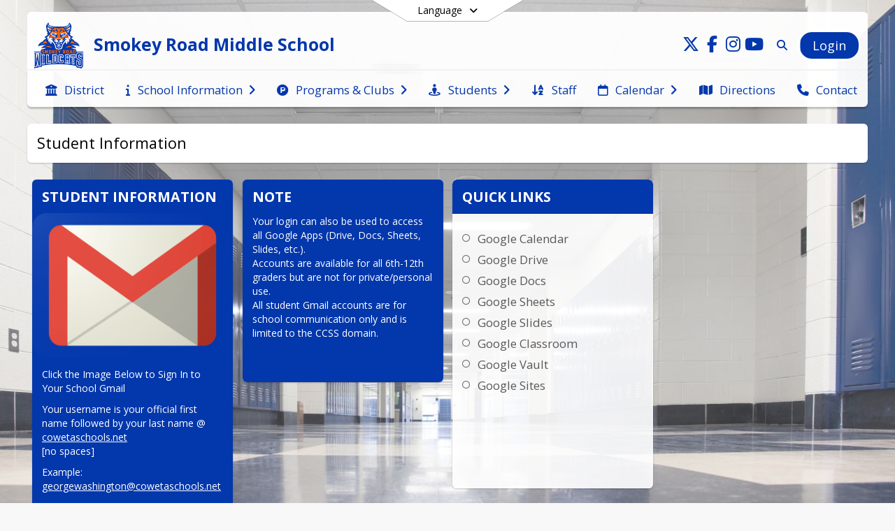

--- FILE ---
content_type: text/html; charset=utf-8
request_url: https://srms.cowetaschools.net/en-US/student-information-b4c49839
body_size: 27549
content:
<!DOCTYPE html><html lang="en" style="--primaryNavBackground:#ffffff;--primaryNavFontColor:#0337ac;--blocks:#0337ac;--elements:#8287c2;--blockBgTextColorUseBlocks:#000000;--fontColor:#222222;--backgroundColor:#cfcfcf;--fontFamily:&quot;Open Sans&quot;, sans-serif;--lighterPrimaryNavFontColor10:hsl(222, 97%, 37.4%);--primaryNavFontColorTextColor:#FFFFFF;--blocksTextColor:#FFFFFF;--backgroundColor90Opacity:rgba(207,207,207,0.90);--sb-accent-1:#fcfcfe;--sb-accent-2:#f8f9fd;--sb-accent-3:#eff0f9;--sb-accent-4:#e6e8f6;--sb-accent-5:#dcdff3;--sb-accent-6:#d2d5ef;--sb-accent-7:#c4c8e8;--sb-accent-8:#adb1dc;--sb-accent-9:#8287c2;--sb-accent-10:#767bb5;--sb-accent-11:#5c5f93;--sb-accent-12:#21233d;--sb-accent-a1:#0000aa03;--sb-accent-a2:#0025b707;--sb-accent-a3:#0010a010;--sb-accent-a4:#0015a419;--sb-accent-a5:#0016a823;--sb-accent-a6:#0011a52d;--sb-accent-a7:#01129c3b;--sb-accent-a8:#000d9352;--sb-accent-a9:#000b837d;--sb-accent-a10:#000a7689;--sb-accent-a11:#000556a3;--sb-accent-a12:#000220de;--sb-contrast:#1e1f34;--sb-surface:#f2f4fc80;--sb-indicator:#8287c2;--sb-track:#8287c2;--darkerBgColor:#ffffff;--darkerBgColor5:hsl(0, 0%, 95%);--darkerBgColor10:hsl(0, 0%, 90%);--primaryFontColor:rgb(77,76,64);--primaryNavBackgroundTextColor:#0337ac;--primaryNavBackgroundTextColorNoBlocksUseSecondary:#000000;--secondaryNavBackgroundTextColor:#0337ac;--secondaryNavBackground:#ffffff;--lightSecondaryNavBackgroundRGB:rgba(255,255,255,1);--opaqueSecondaryNavBackgroundRGB:rgba(255,255,255,0.75);--opaquePrimaryNavBackground:rgba(255,255,255,0.95);--blockBgTextColorNoBlocksUseSecondary:#000000;--backgroundImage:url(&#x27;https://cdn.schoolblocks.com/organizations/f790ced6-121d-4a67-ba7b-07244a511b3d/f790ced6-121d-4a67-ba7b-07244a511b3d_backgroundImage_1761832517551587.jpg&#x27;)"><head><meta charSet="utf-8"/><meta name="viewport" content="width=device-width, initial-scale=1"/><link rel="stylesheet" href="https://cdn.schoolblocks.com/assets/_next/static/css/d6d517e8649a20ee.css" data-precedence="next"/><link rel="stylesheet" href="https://cdn.schoolblocks.com/assets/_next/static/css/e193205f9978f542.css" data-precedence="next"/><link rel="stylesheet" href="https://cdn.schoolblocks.com/assets/_next/static/css/61ad6f1b7796ac4a.css" data-precedence="next"/><link rel="stylesheet" href="https://cdn.schoolblocks.com/assets/_next/static/css/0ab870e4b470dc76.css" data-precedence="next"/><link rel="stylesheet" href="https://cdn.schoolblocks.com/assets/_next/static/css/09119f04eee24fed.css" data-precedence="next"/><link rel="stylesheet" href="https://cdn.schoolblocks.com/assets/_next/static/css/be14e6fe4da70801.css" data-precedence="next"/><link rel="stylesheet" href="https://cdn.schoolblocks.com/assets/_next/static/css/281f40bcc3baba69.css" data-precedence="next"/><link rel="stylesheet" href="https://cdn.schoolblocks.com/assets/_next/static/css/1747450399407c49.css" data-precedence="next"/><link rel="stylesheet" href="https://cdn.schoolblocks.com/assets/_next/static/css/0e653771fa8a7523.css" data-precedence="next"/><link rel="stylesheet" href="https://cdn.schoolblocks.com/assets/_next/static/css/dda1f51cc28c1ee8.css" data-precedence="next"/><link rel="stylesheet" href="https://cdn.schoolblocks.com/assets/_next/static/css/4b3809155c9f219d.css" data-precedence="next"/><link rel="stylesheet" href="https://cdn.schoolblocks.com/assets/_next/static/css/fee44c09e83a2cd4.css" data-precedence="next"/><link rel="stylesheet" href="https://cdn.schoolblocks.com/assets/_next/static/css/5247efd9bd2ee1be.css" data-precedence="next"/><link rel="stylesheet" href="https://cdn.schoolblocks.com/assets/_next/static/css/cd3f6380c3852251.css" data-precedence="next"/><link rel="stylesheet" href="https://cdn.schoolblocks.com/assets/_next/static/css/f8ddc0f579a6cb28.css" data-precedence="next"/><link rel="stylesheet" href="https://cdn.schoolblocks.com/assets/_next/static/css/b0635b946118dd66.css" data-precedence="next"/><link rel="stylesheet" href="https://cdn.schoolblocks.com/assets/_next/static/css/91a41212ebb8c0ae.css" data-precedence="next"/><link href="https://cdn.schoolblocks.com/assets/_next/static/css/1abaa2c0d28ca5b6.css" rel="stylesheet" as="style" data-precedence="dynamic"/><link href="https://cdn.schoolblocks.com/assets/_next/static/css/f249a01e4c07171a.css" rel="stylesheet" as="style" data-precedence="dynamic"/><link rel="preload" as="script" fetchPriority="low" href="https://cdn.schoolblocks.com/assets/_next/static/chunks/webpack-b05db300551c32e9.js"/><script src="https://cdn.schoolblocks.com/assets/_next/static/chunks/87c73c54-2c14130ecc70d0df.js" async=""></script><script src="https://cdn.schoolblocks.com/assets/_next/static/chunks/cd24890f-52a5092c929e8acf.js" async=""></script><script src="https://cdn.schoolblocks.com/assets/_next/static/chunks/6468-f7de01192fefb95b.js" async=""></script><script src="https://cdn.schoolblocks.com/assets/_next/static/chunks/main-app-583bb21f97e89a29.js" async=""></script><script src="https://cdn.schoolblocks.com/assets/_next/static/chunks/6768-28a024ddf9fa7426.js" async=""></script><script src="https://cdn.schoolblocks.com/assets/_next/static/chunks/app/layout-751fae7b8be6bcc9.js" async=""></script><script src="https://cdn.schoolblocks.com/assets/_next/static/chunks/50f238d9-8def10f27ba57245.js" async=""></script><script src="https://cdn.schoolblocks.com/assets/_next/static/chunks/50e4e0f8-e80a67e5a0eb796f.js" async=""></script><script src="https://cdn.schoolblocks.com/assets/_next/static/chunks/990a3170-ed9141dfcd57cf4b.js" async=""></script><script src="https://cdn.schoolblocks.com/assets/_next/static/chunks/7365-fae1fddf2b315c88.js" async=""></script><script src="https://cdn.schoolblocks.com/assets/_next/static/chunks/8456-097d56e92bce42c6.js" async=""></script><script src="https://cdn.schoolblocks.com/assets/_next/static/chunks/app/error-8cbfafd970a3e9ac.js" async=""></script><script src="https://cdn.schoolblocks.com/assets/_next/static/chunks/app/not-found-1fd25983133cb716.js" async=""></script><script src="https://cdn.schoolblocks.com/assets/_next/static/chunks/620c25d9-fea91c51c6aa2d3e.js" async=""></script><script src="https://cdn.schoolblocks.com/assets/_next/static/chunks/1f006d11-5668abe8d596eaa5.js" async=""></script><script src="https://cdn.schoolblocks.com/assets/_next/static/chunks/f037622c-dad58cd7d3f52102.js" async=""></script><script src="https://cdn.schoolblocks.com/assets/_next/static/chunks/e89fb3a8-3e4b091b7d1e42e8.js" async=""></script><script src="https://cdn.schoolblocks.com/assets/_next/static/chunks/8406-3eab2752c57f2571.js" async=""></script><script src="https://cdn.schoolblocks.com/assets/_next/static/chunks/8687-416e6bf3efe143ac.js" async=""></script><script src="https://cdn.schoolblocks.com/assets/_next/static/chunks/2326-63d736e2423840c8.js" async=""></script><script src="https://cdn.schoolblocks.com/assets/_next/static/chunks/4139-375a57b1ba334d25.js" async=""></script><script src="https://cdn.schoolblocks.com/assets/_next/static/chunks/1880-3ef3b98a6f698cef.js" async=""></script><script src="https://cdn.schoolblocks.com/assets/_next/static/chunks/app/%5Blang%5D/%5B%5B...all%5D%5D/page-329f0ace87e5cb16.js" async=""></script><link rel="preload" href="https://cdn.schoolblocks.com/assets/_next/static/css/be16770f53abb0c8.css" as="style"/><link rel="preload" href="//fonts.googleapis.com/css?family=Open+Sans:400italic,700italic,400,600,700&amp;display=swap" as="style"/><link rel="preload" href="https://unpkg.com/leaflet@1.3.4/dist/leaflet.css" as="style"/><link rel="preload" href="//translate.google.com/translate_a/element.js?cb=googleTranslateElementInit" as="script"/><link rel="preload" href="https://cdn.schoolblocks.com/assets/_next/static/chunks/6847.82dfaa6bf2d97c7e.js" as="script" fetchPriority="low"/><link rel="preload" href="https://cdn.schoolblocks.com/assets/_next/static/chunks/509.ff7d11cfc0116c05.js" as="script" fetchPriority="low"/><link rel="preload" href="https://cdn.schoolblocks.com/assets/_next/static/chunks/8380.5dfc747cb6a89698.js" as="script" fetchPriority="low"/><meta name="theme-color" content="#0337ac"/><title>Student Information - Smokey Road Middle School</title><meta name="description" content="&lt;p&gt;Making Tomorrow&#x27;s Leaders&lt;/p&gt;"/><meta name="x-ua-compatible" content="ie=edge,chrome=1"/><meta name="charset" content="utf-8"/><meta name="content-language" content="en-US"/><meta name="og:locale:alternate-en" content="en"/><meta name="og:locale:alternate-en-US" content="en-US"/><link rel="canonical" href="https://srms.cowetaschools.net/en-US/student-information-b4c49839"/><link rel="alternate" hrefLang="x-default" href="https://srms.cowetaschools.net/en-US/student-information-b4c49839"/><link rel="alternate" hrefLang="en" href="https://srms.cowetaschools.net/en/student-information-b4c49839"/><link rel="alternate" hrefLang="en-US" href="https://srms.cowetaschools.net/en-US/student-information-b4c49839"/><meta property="og:title" content="Student Information - Smokey Road Middle School"/><meta property="og:description" content="&lt;p&gt;Making Tomorrow&#x27;s Leaders&lt;/p&gt;"/><meta property="og:url" content="https://srms.cowetaschools.net/en-US/student-information-b4c49839"/><meta property="og:site_name" content="Student Information - Smokey Road Middle School"/><meta property="og:locale" content="en-US"/><meta property="og:type" content="website"/><meta name="twitter:card" content="summary"/><meta name="twitter:title" content="Student Information - Smokey Road Middle School"/><meta name="twitter:description" content="&lt;p&gt;Making Tomorrow&#x27;s Leaders&lt;/p&gt;"/><link rel="shortcut icon" href="https://images.cdn.schoolblocks.com/[base64]"/><link rel="apple-touch-icon" href="https://images.cdn.schoolblocks.com/[base64]"/><script>(self.__next_s=self.__next_s||[]).push([0,{"children":"\n            window.googleTranslateElementInit = function () {\n              var el = document.createElement(\"div\");\n              el.className = \"hidden\";\n              el.id = \"google_translate_element\";\n              document.head.appendChild(el);\n              \n              new google.translate.TranslateElement(\n                { pageLanguage: \"en\", autoDisplay: true },\n                \"google_translate_element\"\n              );\n            };\n          ","id":"google-translate-init"}])</script><link rel="stylesheet" href="//fonts.googleapis.com/css?family=Open+Sans:400italic,700italic,400,600,700&amp;display=swap"/><link rel="stylesheet" href="https://unpkg.com/leaflet@1.3.4/dist/leaflet.css"/><script src="https://cdn.schoolblocks.com/assets/_next/static/chunks/polyfills-42372ed130431b0a.js" noModule=""></script></head><body data-version="3.10.2"><div hidden=""><!--$--><!--/$--></div><div class="radix-themes light" data-radius="medium" data-scaling="100%" data-accent-color="indigo" data-gray-color="auto" data-has-background="false" data-panel-background="translucent"><div class="LanguageTool_container__gRr3u"><div class="LanguageTool_languageButtonShadow__7C14_"></div><button data-testid="language-trigger" class="LanguageTool_languageButtonContainer__lLfaF" style="background-color:white;color:black"><span><div id="arrows-small-width"><span aria-hidden="true" class="fa-angle-down fas"></span></div>Language<div id="arrows-large-width"><span aria-hidden="true" class="fa-angle-down fas"></span></div></span></button></div><div class="isNotAndroidChrome isNotIOS sb-theme-floating_blocks sb-title-org-packery sb-with-background-image"><div class=""><div class="sb-navigation-shown"><div id="sb-content-canvas"><span class="skiptocontent"><a tabindex="2" href="#sb-main-content">skip to main content</a><a tabindex="2" href="#navigation">skip to navigation</a></span><div class="notifications_notificationContainer__aK9eO"><div></div></div><div class="notification-container"><div id="sb-notification-drawer" class="sb-top-drawer sb-notification-drawer" style="visibility:visible"><div class="sb-top-drawer-container sb-notification open"></div></div></div><div class="HeaderShortcuts_container__UQBmC"><div></div></div><ul class="Header_skip__UWAUI notranslate skiptocontent"><li><a href="#navigation" tabindex="2">Skip to Navigation</a></li></ul><div class="NavigationPrimary_schoolBlocksHeader__FLzf7 NavigationPrimary_schoolBlocksHeaderWelcomePage__nHMw4 NavigationPrimary_schoolBlocksHeaderVisible__d3Cfs"><div class="SchoolBlocksHeader_centerContent__9wkU0"><nav id="primaryNav" class="sb-primary-nav sb-navbar-background sb-organization-color-primary-nav" role="navigation"><div class="sb-navbar-primary-container clearfix sb-content-width-plus-margin"><div class="sb-navbar-table"><div class="sb-navbar-row"><div class="sb-navbar-cell sb-navbar-logo-smallwidth" id="logo-cell"><div class="sb-navbar-primary-element sb-navbar-primary-element-logo sb-navbar-logo notranslate"><a aria-hidden="false" title="Smokey Road Middle School" class="" tabindex="0" href="/en-US?showHomepage=true"><img loading="lazy" src="https://cdn.schoolblocks.com/organizations/f790ced6-121d-4a67-ba7b-07244a511b3d/f790ced6-121d-4a67-ba7b-07244a511b3d_top_nav_logo_17618236274006104.png" class="sb-navbar-logo" aria-label="Smokey Road Middle School" alt="Smokey Road Middle School"/></a></div></div><div class="sb-navbar-cell Header_titleAndSocial__752Kg" id="title-cell"><div class="sb-navbar-primary-element" style="float:left"><a class="sb-organization-font-color sb-home-link" title="Smokey Road Middle School" tabindex="0" href="/en-US?showHomepage=true"><h1 class="sb-navbar-title"> <!-- -->Smokey Road Middle School<!-- --> </h1></a></div><div id="socialNavItems" class="sb-navbar-primary-element" style="padding-right:10px;float:right"><ul class="Header_socialNavItems__FA_P4"><li><a class="sb-organization-font-color" target="_blank" rel="nofollow noopener noreferrer" aria-label="Link to Twitter account" tabindex="0" href="https://twitter.com/cowetaschools"><span class="fa-fw fab fa-x-twitter sb-navbar-social-media" role="presentation" aria-hidden="true"></span></a></li><li><a class="sb-organization-font-color" target="_blank" rel="nofollow noopener noreferrer" aria-label="Link to Facebook account" tabindex="0" href="https://www.facebook.com/SRMSWildcats"><span class="fa-fw fab fa-facebook-f sb-navbar-social-media" role="presentation" aria-hidden="true"></span></a></li><li><a class="sb-organization-font-color" target="_blank" rel="nofollow noopener noreferrer" aria-label="Link to Instagram account" tabindex="0" href="https://www.instagram.com/smokey_road_wildcats/"><span class="fa-fw fab fa-instagram sb-navbar-social-media" role="presentation" aria-hidden="true"></span></a></li><li><a class="sb-organization-font-color" target="_blank" rel="nofollow noopener noreferrer" aria-label="Link to Youtube account" tabindex="0" href="https://www.youtube.com/channel/UC1WigT1xXYLh6d-xmu5KkRQ"><span class="fa-fw fab fa-youtube sb-navbar-social-media" role="presentation" aria-hidden="true"></span></a></li></ul></div></div><div class="sb-navbar-cell" id="search-cell"><div class="sb-navbar-primary-element sb-navbar-margin-top Header_inlineBlock__1buB9"><a class="sb-organization-font-color" rel="noopener noreferrer" aria-label="Link to Search Page" tabindex="0" href="/search"><span class="fas  fa-search sb-navbar-search-icon" role="presentation" aria-hidden="true"></span></a></div></div><div class="sb-navbar-cell" style="white-space:nowrap" id="loginUserMenuButtons"><div class="sb-navbar-primary-element" style="margin-left:1em;text-align:right"><div class="UserDropDownMenu_userMenu__VQ_AU"><div><button class="btn sb-organization-color-element-bg UserDropDownMenu_userMenuButton__0KcK7" style="min-width:unset" aria-label="Open Login Modal" id="loginMenuButton"><span class="sb-navbar-button-text">Login</span></button></div></div></div></div></div></div></div></nav></div></div><span><div class="NavigationSecondary_secondary__5R2ns NavigationSecondary_navigation__RMjqD NavigationSecondary_secondaryNavBackgroundColor__cuF_a NavigationSecondary_secondaryFloatingBlocks__umf_O NavigationSecondary_secondaryVisible__fD0ES notranslate sb-secondary-nav sb-organization-color-secondary-nav clearfix sb-navbar-secondary-container sb-content-width-plus-margin" id="sb-secondary-nav"><div class="megaNav_cdMorphDropdown__I0XPW"><nav class="megaNav_mainNav__5d6RJ" id="navigation" role="navigation"><ul role="menubar"><li role="none" class="megaNav_mainLink__YoXfW"><a class="mainLink" role="menuitem" aria-label="District" aria-expanded="false" aria-haspopup="false" target="_blank" rel="nofollow noopener noreferrer" href="https://www.cowetaschools.net/en-us"><span aria-hidden="true" class="fas fa-university megaNav_icon__LqJYJ"></span><span>District</span></a></li><li role="none" class="megaNav_mainLink__YoXfW"><button class="mainLink" role="menuitem" aria-label="School Information" aria-expanded="false" aria-haspopup="true"><span aria-hidden="true" class="fas fa-info megaNav_icon__LqJYJ"></span><span>School Information</span><span style="transform:rotate(0)" aria-hidden="true" class="fa-angle-right fas megaNav_popupArrow__k1JK2"></span></button></li><li role="none" class="megaNav_mainLink__YoXfW"><button class="mainLink" role="menuitem" aria-label="Programs &amp; Clubs" aria-expanded="false" aria-haspopup="true"><span aria-hidden="true" class="fab fa-product-hunt megaNav_icon__LqJYJ"></span><span>Programs &amp; Clubs</span><span style="transform:rotate(0)" aria-hidden="true" class="fa-angle-right fas megaNav_popupArrow__k1JK2"></span></button></li><li role="none" class="megaNav_mainLink__YoXfW"><button class="mainLink" role="menuitem" aria-label="Students" aria-expanded="false" aria-haspopup="true"><span aria-hidden="true" class="fas fa-street-view megaNav_icon__LqJYJ"></span><span>Students</span><span style="transform:rotate(0)" aria-hidden="true" class="fa-angle-right fas megaNav_popupArrow__k1JK2"></span></button></li><li role="none" class="megaNav_mainLink__YoXfW"><a class="mainLink" role="menuitem" aria-label="Staff" aria-expanded="false" aria-haspopup="false" href="/en-US/pages/2b89f8ef-22a8-4e3b-9647-4250433654a5"><span aria-hidden="true" class="fas fa-sort-alpha-down megaNav_icon__LqJYJ"></span><span>Staff</span></a></li><li role="none" class="megaNav_mainLink__YoXfW"><button class="mainLink" role="menuitem" aria-label="Calendar" aria-expanded="false" aria-haspopup="true"><span aria-hidden="true" class="far fa-calendar megaNav_icon__LqJYJ"></span><span>Calendar</span><span style="transform:rotate(0)" aria-hidden="true" class="fa-angle-right fas megaNav_popupArrow__k1JK2"></span></button></li><li role="none" class="megaNav_mainLink__YoXfW"><a class="mainLink" role="menuitem" aria-label="Directions" aria-expanded="false" aria-haspopup="false" href="/en-US/pages/5d4c87cc-0548-4651-b79f-e5f0d30b6473"><span aria-hidden="true" class="fas fa-map megaNav_icon__LqJYJ"></span><span>Directions</span></a></li><li role="none" class="megaNav_mainLink__YoXfW"><button class="mainLink" role="menuitem" aria-label="Contact" aria-expanded="false" aria-haspopup="false"><span aria-hidden="true" class="fas fa-phone megaNav_icon__LqJYJ"></span><span>Contact</span></button></li></ul></nav></div><div></div></div></span><div class="notification-container"><div id="sb-notification-drawer" class="sb-top-drawer sb-notification-drawer" style="visibility:visible"><div class="sb-top-drawer-container sb-notification open"></div></div></div><div class="MainGridPage_container__8GxxT"><div id="sb-main-content" class="sb-content-width MainGridPage_grid__Si7iM MainGridPage_gridGridPage__wCnHB"><div class="MainGridPage_header__2TrET"><div class="MainGridPage_classroomHeaderTopBlock__PuM89"><div><div class="MainGridPage_breadcrumbs__Q8hV7"><span class="MainGridPage_classroomTitle__ujFGS" data-id="b4c49839-a3b2-4775-9f5a-5dfdf4f4f29d" contentEditable="false"><span title="Student Information">Student Information</span></span></div></div><div class="MainGridPage_rightAlignedHeader__8ZMVN"><div class="MainGridPage_classroomHeaderLabels__Jrj9e sb-main-content"><button style="cursor:pointer" class="btn btn-default pull-right MainGridPage_classroomFollowFloatingButton__mxEB_" title="Subscribe to Student Information" aria-label="Subscribe to Student Information"></button></div></div></div></div><div class="sb-grid-wrapper MainGridPage_packery__hPS7O"><div id="main-grid-container" class="sb-main-content packery" data-grid-perms="0"><div class="ElementSpacer_elementSpacer__mCBPq" aria-hidden="true"></div><div id="sb-organizations-map" class=""></div><main id="main-grid" class="packery PackeryGrid_packery__dDQhh" role="main" style="padding-top:0" data-id="b4c49839-a3b2-4775-9f5a-5dfdf4f4f29d" data-grid-id="b4c49839-a3b2-4775-9f5a-5dfdf4f4f29d"><div class="react-grid-layout" style="height:622px"><article class="sb-block sb-type-message sb-w1 sb-min-height react-grid-item react-draggable react-resizable sb-h4 notranslate" id="item-0f0f0fd2-ff33-40ee-9f50-8b77b8f82c2d" role="article" aria-label="block" data-id="0f0f0fd2-ff33-40ee-9f50-8b77b8f82c2d" data-blocktype="message" data-load-async="false" data-size-x="1" data-size-y="4" data-pos-x="0" data-pos-y="0" data-filter-string="block" data-filter-category="" style="overflow:hidden;position:absolute;left:1.151315789473684%;top:14px;width:23.601973684210524%;height:594px"><div class="sb-block-container"><div id="sb-block-message-0f0f0fd2-ff33-40ee-9f50-8b77b8f82c2d" class="sb-block-message " style="position:static"><div aria-hidden="false" style="position:absolute;width:100%;height:100%" class="ScrollbarsCustom sb-blockScroller sb-organization-color-block-bg MessageBlock_blockScroller__F0XC_"><div style="position:absolute;top:0;left:0;bottom:0;right:0;overflow:hidden" class="ScrollbarsCustom-Wrapper"><div tabindex="0" class="ScrollbarsCustom-Scroller 0f0f0fd2-ff33-40ee-9f50-8b77b8f82c2d" style="position:absolute;top:0;left:0;bottom:0;right:0;-webkit-overflow-scrolling:touch;overflow-y:hidden;overflow-x:hidden"><div class="ScrollbarsCustom-Content" style="box-sizing:border-box;padding:0.05px;min-height:100%;min-width:100%"><div class="sb-blockHead " role="heading" data-blocktype="message"><span>Student Information</span></div><img loading="lazy" src="https://cdn.schoolblocks.com/organizations/f790ced6-121d-4a67-ba7b-07244a511b3d/blocks/c8bc540f-3c3e-4acb-ad65-2e7842973765/4k6zfq-Gmail-Logo.png" style="position:relative" class="sb-message-block-image" aria-label="logo" alt="logo"/><div class="sb-blockContent "><div class="Markdown_markdown__muAn3 " style="font-size:14px" translate="yes"><p>Click the Image Below to Sign In to Your School Gmail</p>
<p>Your username is your official first name followed by your last name @ <a href="http://cowetaschools.net" target="_blank" rel="nofollow noopener noreferrer">cowetaschools.net</a>
[no spaces]</p>
<p>Example:  <a href="mailto:georgewashington@cowetaschools.net" target="_blank" rel="nofollow noopener noreferrer">georgewashington@cowetaschools.net</a></p>
<p>Your password is your lunch number</p></div></div></div></div></div><div style="position:absolute;overflow:hidden;border-radius:4px;background:transparent;user-select:none;width:6px;height:calc(100% - 20px);top:10px;right:0;z-index:501;display:none" class="ScrollbarsCustom-Track ScrollbarsCustom-TrackY"><div class="ScrollbarsCustom-Thumb ScrollbarsCustom-ThumbY blockScrollbar" style="cursor:default;border-radius:4px;background:#FFF;width:100%;height:0"></div></div><div style="position:absolute;overflow:hidden;border-radius:4px;background:transparent;user-select:none;height:10px;width:6px;bottom:0;left:10px;display:none" class="ScrollbarsCustom-Track ScrollbarsCustom-TrackX"><div style="cursor:pointer;border-radius:4px;background:rgba(0,0,0,.4);height:100%;width:0" class="ScrollbarsCustom-Thumb ScrollbarsCustom-ThumbX"></div></div></div></div></div></article><article class="sb-block sb-type-message sb-w1 sb-min-height react-grid-item react-draggable react-resizable sb-h2 notranslate" id="item-dd8df2aa-d6fa-4a7e-8524-6751ebfc4aa3" role="article" aria-label="block" data-id="dd8df2aa-d6fa-4a7e-8524-6751ebfc4aa3" data-blocktype="message" data-load-async="false" data-size-x="1" data-size-y="2" data-pos-x="0" data-pos-y="0" data-filter-string="block" data-filter-category="" style="overflow:hidden;position:absolute;left:25.904605263157894%;top:14px;width:23.601973684210524%;height:290px"><div class="sb-block-container"><div id="sb-block-message-dd8df2aa-d6fa-4a7e-8524-6751ebfc4aa3" class="sb-block-message " style="position:static"><div aria-hidden="false" style="position:absolute;width:100%;height:100%" class="ScrollbarsCustom sb-blockScroller sb-organization-color-block-bg MessageBlock_blockScroller__F0XC_"><div style="position:absolute;top:0;left:0;bottom:0;right:0;overflow:hidden" class="ScrollbarsCustom-Wrapper"><div tabindex="0" class="ScrollbarsCustom-Scroller dd8df2aa-d6fa-4a7e-8524-6751ebfc4aa3" style="position:absolute;top:0;left:0;bottom:0;right:0;-webkit-overflow-scrolling:touch;overflow-y:hidden;overflow-x:hidden"><div class="ScrollbarsCustom-Content" style="box-sizing:border-box;padding:0.05px;min-height:100%;min-width:100%"><div class="sb-blockHead sb-organization-color-block-bg" data-blocktype="message"><span>Note</span></div><div class="sb-blockContent "><div class="Markdown_markdown__muAn3 " style="font-size:14px" translate="yes"><p>Your login can also be used to access all Google Apps (Drive, Docs, Sheets, Slides, etc.).
Accounts are available for all 6th-12th graders but are not for private/personal use.
All student Gmail accounts are for school communication only and is limited to the CCSS domain.</p></div></div></div></div></div><div style="position:absolute;overflow:hidden;border-radius:4px;background:transparent;user-select:none;width:6px;height:calc(100% - 20px);top:10px;right:0;z-index:501;display:none" class="ScrollbarsCustom-Track ScrollbarsCustom-TrackY"><div class="ScrollbarsCustom-Thumb ScrollbarsCustom-ThumbY blockScrollbar" style="cursor:default;border-radius:4px;background:#FFF;width:100%;height:0"></div></div><div style="position:absolute;overflow:hidden;border-radius:4px;background:transparent;user-select:none;height:10px;width:6px;bottom:0;left:10px;display:none" class="ScrollbarsCustom-Track ScrollbarsCustom-TrackX"><div style="cursor:pointer;border-radius:4px;background:rgba(0,0,0,.4);height:100%;width:0" class="ScrollbarsCustom-Thumb ScrollbarsCustom-ThumbX"></div></div></div></div></div></article><article class="sb-block sb-type-quicklink sb-w1 sb-min-height react-grid-item react-draggable react-resizable sb-h3 notranslate" id="item-9f844ac5-ad76-4085-a0b8-0555b8c7b3b8" role="article" aria-label="Quick Links" data-id="9f844ac5-ad76-4085-a0b8-0555b8c7b3b8" data-blocktype="quicklink" data-load-async="false" data-size-x="1" data-size-y="3" data-pos-x="0" data-pos-y="0" data-filter-string="Quick Links" data-filter-category="" style="overflow:hidden;position:absolute;left:50.57565789473685%;top:14px;width:23.601973684210524%;height:442px"><div class="sb-block-container"><div style="position:absolute;width:100%;height:100%" class="ScrollbarsCustom sb-blockScroller "><div style="position:absolute;top:0;left:0;bottom:0;right:0;overflow:hidden" class="ScrollbarsCustom-Wrapper"><div tabindex="0" class="ScrollbarsCustom-Scroller 9f844ac5-ad76-4085-a0b8-0555b8c7b3b8" style="position:absolute;top:0;left:0;bottom:0;right:0;-webkit-overflow-scrolling:touch;overflow-y:hidden;overflow-x:hidden"><div class="ScrollbarsCustom-Content" style="box-sizing:border-box;padding:0.05px;min-height:100%;min-width:100%"><div class="sb-blockHead sb-organization-color-block-bg sb-block-head-border" role="heading" data-blocktype="quicklink"><div class="BlockHead_editableTitle__Cx_kN" tabindex="-1"><span>Quick Links</span></div></div><div class="sb-blockContent sb-block-list sb-sub QuicklinkBlock_blockList__5KF0O QuicklinkBlock_sbSub__xyyuQ sb-organization-color-element-font"><ul><li class="QuicklinkBlock_linkItem__NPZ_U"><span aria-hidden="true" class="far fa-circle fa-fw"></span><span><a target="_blank" rel="nofollow noopener noreferrer" href="https://calendar.google.com/calendar/r">Google Calendar</a></span></li><li class="QuicklinkBlock_linkItem__NPZ_U"><span aria-hidden="true" class="far fa-circle fa-fw"></span><span><a target="_blank" rel="nofollow noopener noreferrer" href="https://drive.google.com/">Google Drive</a></span></li><li class="QuicklinkBlock_linkItem__NPZ_U"><span aria-hidden="true" class="far fa-circle fa-fw"></span><span><a target="_blank" rel="nofollow noopener noreferrer" href="https://docs.google.com/document/u/0/">Google Docs</a></span></li><li class="QuicklinkBlock_linkItem__NPZ_U"><span aria-hidden="true" class="far fa-circle fa-fw"></span><span><a target="_blank" rel="nofollow noopener noreferrer" href="https://docs.google.com/spreadsheets/u/0/">Google Sheets</a></span></li><li class="QuicklinkBlock_linkItem__NPZ_U"><span aria-hidden="true" class="far fa-circle fa-fw"></span><span><a target="_blank" rel="nofollow noopener noreferrer" href="https://docs.google.com/presentation/u/0/">Google Slides</a></span></li><li class="QuicklinkBlock_linkItem__NPZ_U"><span aria-hidden="true" class="far fa-circle fa-fw"></span><span><a target="_blank" rel="nofollow noopener noreferrer" href="https://classroom.google.com/u/0/h">Google Classroom</a></span></li><li class="QuicklinkBlock_linkItem__NPZ_U"><span aria-hidden="true" class="far fa-circle fa-fw"></span><span><a target="_blank" rel="nofollow noopener noreferrer" href="https://ediscovery.google.com/discovery/u/0/">Google Vault</a></span></li><li class="QuicklinkBlock_linkItem__NPZ_U"><span aria-hidden="true" class="far fa-circle fa-fw"></span><span><a target="_blank" rel="nofollow noopener noreferrer" href="https://accounts.google.com/signin/v2/sl/pwd?service=jotspot&amp;passive=1209600&amp;continue=https%3A%2F%2Fsites.google.com%2F&amp;followup=https%3A%2F%2Fsites.google.com%2F&amp;authuser=0&amp;flowName=GlifWebSignIn&amp;flowEntry=ServiceLogin">Google Sites</a></span></li></ul></div></div></div></div><div style="position:absolute;overflow:hidden;border-radius:4px;background:transparent;user-select:none;width:6px;height:calc(100% - 20px);top:10px;right:0;z-index:501;display:none" class="ScrollbarsCustom-Track ScrollbarsCustom-TrackY"><div class="ScrollbarsCustom-Thumb ScrollbarsCustom-ThumbY blockScrollbar" style="cursor:default;border-radius:4px;background:rgba(0,0,0,.4);width:100%;height:0"></div></div><div style="position:absolute;overflow:hidden;border-radius:4px;background:transparent;user-select:none;height:10px;width:6px;bottom:0;left:10px;display:none" class="ScrollbarsCustom-Track ScrollbarsCustom-TrackX"><div style="cursor:pointer;border-radius:4px;background:rgba(0,0,0,.4);height:100%;width:0" class="ScrollbarsCustom-Thumb ScrollbarsCustom-ThumbX"></div></div></div></div></article></div></main></div></div></div></div></div></div></div></div><div id="page-footer-container"><footer class="FooterCS_mainFooter__vhHdc notranslate"><div class="FooterCS_navContainer__bxhmx"><div class="FooterCS_addressColumn__slIoY FooterCS_footerColumn__H_9rc"><h3>Smokey Road Middle School</h3><div><div><span aria-hidden="true" class="flaticon-map"></span></div><div><address aria-label="Address for Smokey Road Middle School" class="notranslate"><p>965 SMOKEY RD</p><p>NEWNAN, <!-- -->GA <!-- -->30263</p></address></div></div><div><div><span aria-hidden="true" class="flaticon-telephone-of-old-design" title="Primary Phone Number"></span></div><div><div class="phone-number-container"><a aria-label="Call primary phone number +1 770-254-2840" href="tel:+17702542840" class="phone-number-link">+1 770 254 2840</a></div></div></div><div><div><span title="Fax" aria-hidden="true" class="fa-print fas"></span></div><div><div class="phone-number-container"><span aria-label="Fax +1 770-304-5933" class="phone-number">+1 770 304 5933</span></div></div></div></div><div class="FooterCS_descriptionColumn__Hx5Op FooterCS_footerColumn__H_9rc"><!--$!--><template data-dgst="BAILOUT_TO_CLIENT_SIDE_RENDERING"></template><!--/$--></div><div class="FooterCS_navColumn__btQLC FooterCS_footerColumn__H_9rc"><h3><a target="_blank" rel="nofollow noopener noreferrer" href="https://www.cowetaschools.net/en-us">DISTRICT</a></h3><ul><li><a title="Financial Information" href="/en-US/pages/d552ca8e-0e54-431e-afdc-257cef4fbcd7"><span aria-hidden="true" class="far fa-file-alt"></span> <!-- -->Financial Information</a></li><li><button title="Contact"><span aria-hidden="true" class="fas fa-phone"></span> <!-- -->Contact</button></li></ul></div><div class="FooterCS_navColumn__btQLC FooterCS_footerColumn__H_9rc"><h3><a href="https://srms.cowetaschools.net/en-us">school</a></h3><ul><li><a title="Staff" href="/en-US/pages/2b89f8ef-22a8-4e3b-9647-4250433654a5"><span aria-hidden="true" class="fas fa-sort-alpha-down"></span> <!-- -->Staff</a></li><li><a title="Directions" href="/en-US/pages/5d4c87cc-0548-4651-b79f-e5f0d30b6473"><span aria-hidden="true" class="fas fa-map"></span> <!-- -->Directions</a></li><li><button title="Contact"><span aria-hidden="true" class="fas fa-phone"></span> <!-- -->Contact</button></li></ul></div><div class="FooterCS_navColumn__btQLC FooterCS_footerColumn__H_9rc"><h3 class="notranslate">FOLLOW US</h3><ul><li class="FooterCS_followFooter__7Ebej"><button style="cursor:pointer" class="btn btn-default pull-right MainGridPage_classroomFollowFloatingButton__mxEB_" title="Subscribe to Smokey Road Middle School" aria-label="Subscribe to Smokey Road Middle School"></button></li><li class="notranslate"><a title="Twitter" target="_blank" rel="nofollow noopener noreferrer" href="https://twitter.com/cowetaschools"><span aria-hidden="true" class="fa-x-twitter fab"></span> Twitter</a></li><li class="notranslate"><a title="Facebook" target="_blank" rel="nofollow noopener noreferrer" href="https://www.facebook.com/SRMSWildcats"><span aria-hidden="true" class="fa-facebook-f fab"></span> Facebook</a></li><li class="notranslate"><a title="Instagram" target="_blank" rel="nofollow noopener noreferrer" href="https://www.instagram.com/smokey_road_wildcats/"><span aria-hidden="true" class="fa-instagram fab"></span> Instagram</a></li><li class="notranslate"><a title="Youtube" target="_blank" rel="nofollow noopener noreferrer" href="https://www.youtube.com/channel/UC1WigT1xXYLh6d-xmu5KkRQ"><span aria-hidden="true" class="fa-youtube fab"></span> Youtube</a></li><li><a title="Privacy Policy" target="_blank" rel="nofollow noopener noreferrer" href="https://www.schoolblocks.com/privacy.html"><span aria-hidden="true" class="fa-lock fas"></span> Privacy Policy</a></li></ul></div></div><div class="FooterCS_footerText__jkLaP"><span class="SimplePopupEditor_container__CLh6k"><span></span></span></div><div class="PoweredByCS_poweredByContainer__mmAvo"><div><button class="PoweredByCS_loginButton__Gvyk3">Login</button></div><small>This website is powered by <span><a target="_blank" rel="nofollow noopener noreferrer" href="https://www.schoolblocks.com">SchoolBlocks</a> and <a target="_blank" rel="nofollow noopener noreferrer" href="https://www.schoolfeed.org">SchoolFeed</a></span></small></div></footer><div id="allModalContainer"></div><div></div><div class="MobileNavFooter_container__ILg60"><ul class="MobileNavFooter_unorderedList___A4O8"><li class="MobileNavFooter_listItem__LEd60"><a title="Home" class="MobileNavFooter_menuButton__iBBMT" href="/en-US?showHomepage=true"><span><span aria-hidden="true" class="fa-home fa-2x fas"></span><span class="MobileNavFooter_menuItemName__G4FXW">Home</span></span></a></li><li class="MobileNavFooter_listItem__LEd60"><button aria-label="Open Account Menu" class="MobileNavFooter_menuButton__iBBMT"><span><span aria-hidden="true" class="fa-user fa-2x fas"></span><span class="MobileNavFooter_menuItemName__G4FXW">Account</span></span></button></li><li class="MobileNavFooter_listItem__LEd60"><button aria-label="Open My Activity List" class="MobileNavFooter_menuButton__iBBMT"><span class="MobileNavFooter_menuButton__iBBMT"><span class="fa-2x fa-fw fa-regular fa-bell MobileNavFooter_notifications__ocD0_"></span><span class="MobileNavFooter_menuItemName__G4FXW">My Activity</span></span></button></li><li class="MobileNavFooter_listItem__LEd60"><button aria-label="Open Navigation Menu" class="MobileNavFooter_menuButton__iBBMT" id="MobileNavigationMenu"><span><span aria-hidden="true" class="fa-bars fa-2x fas"></span><span class="MobileNavFooter_menuItemName__G4FXW">Menu</span></span></button></li></ul></div><span><div class="MobileNav_mobileMenuContainer__iCfN7 notranslate"><nav class="MobileNav_navContainer__zPwhE" role="navigation"><span tabindex="0"></span></nav><div></div></div></span><span><div class="MobileNav_mobileMenuContainer__iCfN7 notranslate"><nav class="MobileNav_navContainer__zPwhE" role="navigation"><span tabindex="0"></span></nav><div></div></div></span></div></div><!--$--><!--/$--><script src="https://cdn.schoolblocks.com/assets/_next/static/chunks/webpack-b05db300551c32e9.js" id="_R_" async=""></script><script>(self.__next_f=self.__next_f||[]).push([0])</script><script>self.__next_f.push([1,"1:\"$Sreact.fragment\"\n2:I[38489,[\"6768\",\"static/chunks/6768-28a024ddf9fa7426.js\",\"7177\",\"static/chunks/app/layout-751fae7b8be6bcc9.js\"],\"Provider\"]\n3:I[60624,[],\"\"]\n4:I[71439,[\"6940\",\"static/chunks/50f238d9-8def10f27ba57245.js\",\"8206\",\"static/chunks/50e4e0f8-e80a67e5a0eb796f.js\",\"3249\",\"static/chunks/990a3170-ed9141dfcd57cf4b.js\",\"7365\",\"static/chunks/7365-fae1fddf2b315c88.js\",\"6768\",\"static/chunks/6768-28a024ddf9fa7426.js\",\"8456\",\"static/chunks/8456-097d56e92bce42c6.js\",\"8039\",\"static/chunks/app/error-8cbfafd970a3e9ac.js\"],\"default\"]\n5:I[44470,[],\"\"]\n6:I[68480,[\"6940\",\"static/chunks/50f238d9-8def10f27ba57245.js\",\"8206\",\"static/chunks/50e4e0f8-e80a67e5a0eb796f.js\",\"3249\",\"static/chunks/990a3170-ed9141dfcd57cf4b.js\",\"7365\",\"static/chunks/7365-fae1fddf2b315c88.js\",\"8456\",\"static/chunks/8456-097d56e92bce42c6.js\",\"4345\",\"static/chunks/app/not-found-1fd25983133cb716.js\"],\"default\"]\nd:I[45388,[],\"\"]\nf:I[56317,[],\"OutletBoundary\"]\n10:\"$Sreact.suspense\"\n12:I[56317,[],\"ViewportBoundary\"]\n14:I[56317,[],\"MetadataBoundary\"]\n:HL[\"https://cdn.schoolblocks.com/assets/_next/static/css/d6d517e8649a20ee.css\",\"style\"]\n:HL[\"https://cdn.schoolblocks.com/assets/_next/static/css/e193205f9978f542.css\",\"style\"]\n:HL[\"https://cdn.schoolblocks.com/assets/_next/static/css/61ad6f1b7796ac4a.css\",\"style\"]\n:HL[\"https://cdn.schoolblocks.com/assets/_next/static/css/0ab870e4b470dc76.css\",\"style\"]\n:HL[\"https://cdn.schoolblocks.com/assets/_next/static/css/09119f04eee24fed.css\",\"style\"]\n:HL[\"https://cdn.schoolblocks.com/assets/_next/static/css/be14e6fe4da70801.css\",\"style\"]\n:HL[\"https://cdn.schoolblocks.com/assets/_next/static/css/281f40bcc3baba69.css\",\"style\"]\n:HL[\"https://cdn.schoolblocks.com/assets/_next/static/css/1747450399407c49.css\",\"style\"]\n:HL[\"https://cdn.schoolblocks.com/assets/_next/static/css/0e653771fa8a7523.css\",\"style\"]\n:HL[\"https://cdn.schoolblocks.com/assets/_next/static/css/dda1f51cc28c1ee8.css\",\"style\"]\n:HL[\"https://cdn.schoolblocks.com/assets/_next/static/css/4b3809155c9f219d.css\",\"style\"]\n:HL[\"https://cdn.schoolblocks.com/assets/_next/static/css/fee44c09e83a2cd4.css\",\"style\"]\n:HL[\"https://cdn.schoolblocks.com/assets/_next/static/css/5247efd9bd2ee1be.css\",\"style\"]\n:HL[\"https://cdn.schoolblocks.com/assets/_next/static/css/cd3f6380c3852251.css\",\"style\"]\n:HL[\"https://cdn.schoolblocks.com/assets/_next/static/css/f8ddc0f579a6cb28.css\",\"style\"]\n:HL[\"https://cdn.schoolblocks.com/assets/_next/static/css/b0635b946118dd66.css\",\"style\"]\n:HL[\"https://cdn.schoolblocks.com/assets/_next/static/css/91a41212ebb8c0ae.css\",\"style\"]\n:HL[\"https://cdn.schoolblocks.com/assets/_next/static/css/be16770f53abb0c8.css\",\"style\"]\n"])</script><script>self.__next_f.push([1,"0:{\"P\":null,\"b\":\"3t3YVR9RevUfF-o3WVec1\",\"c\":[\"\",\"en-US\",\"student-information-b4c49839\"],\"q\":\"\",\"i\":false,\"f\":[[[\"\",{\"children\":[[\"lang\",\"en-US\",\"d\"],{\"children\":[[\"all\",\"student-information-b4c49839\",\"oc\"],{\"children\":[\"__PAGE__\",{}]}]}]},\"$undefined\",\"$undefined\",true],[[\"$\",\"$1\",\"c\",{\"children\":[null,[\"$\",\"$L2\",null,{\"config\":{\"accessToken\":\"98fa0b029bb4445da13fefe86d3d6dcb\",\"autoInstrument\":false,\"environment\":\"prod\",\"captureUncaught\":false,\"captureUnhandledRejections\":false,\"enabled\":true,\"payload\":{\"client\":{\"javascript\":{\"code_version\":\"3.10.2\"}}}},\"children\":[\"$\",\"$L3\",null,{\"parallelRouterKey\":\"children\",\"error\":\"$4\",\"errorStyles\":[[\"$\",\"link\",\"0\",{\"rel\":\"stylesheet\",\"href\":\"https://cdn.schoolblocks.com/assets/_next/static/css/d6d517e8649a20ee.css\",\"precedence\":\"next\",\"crossOrigin\":\"$undefined\",\"nonce\":\"$undefined\"}],[\"$\",\"link\",\"1\",{\"rel\":\"stylesheet\",\"href\":\"https://cdn.schoolblocks.com/assets/_next/static/css/be16770f53abb0c8.css\",\"precedence\":\"next\",\"crossOrigin\":\"$undefined\",\"nonce\":\"$undefined\"}],[\"$\",\"link\",\"2\",{\"rel\":\"stylesheet\",\"href\":\"https://cdn.schoolblocks.com/assets/_next/static/css/fee44c09e83a2cd4.css\",\"precedence\":\"next\",\"crossOrigin\":\"$undefined\",\"nonce\":\"$undefined\"}],[\"$\",\"link\",\"3\",{\"rel\":\"stylesheet\",\"href\":\"https://cdn.schoolblocks.com/assets/_next/static/css/e193205f9978f542.css\",\"precedence\":\"next\",\"crossOrigin\":\"$undefined\",\"nonce\":\"$undefined\"}],[\"$\",\"link\",\"4\",{\"rel\":\"stylesheet\",\"href\":\"https://cdn.schoolblocks.com/assets/_next/static/css/cd3f6380c3852251.css\",\"precedence\":\"next\",\"crossOrigin\":\"$undefined\",\"nonce\":\"$undefined\"}]],\"errorScripts\":[],\"template\":[\"$\",\"$L5\",null,{}],\"templateStyles\":\"$undefined\",\"templateScripts\":\"$undefined\",\"notFound\":[[\"$\",\"$L6\",null,{}],[[\"$\",\"link\",\"0\",{\"rel\":\"stylesheet\",\"href\":\"https://cdn.schoolblocks.com/assets/_next/static/css/d6d517e8649a20ee.css\",\"precedence\":\"next\",\"crossOrigin\":\"$undefined\",\"nonce\":\"$undefined\"}],[\"$\",\"link\",\"1\",{\"rel\":\"stylesheet\",\"href\":\"https://cdn.schoolblocks.com/assets/_next/static/css/be16770f53abb0c8.css\",\"precedence\":\"next\",\"crossOrigin\":\"$undefined\",\"nonce\":\"$undefined\"}],[\"$\",\"link\",\"2\",{\"rel\":\"stylesheet\",\"href\":\"https://cdn.schoolblocks.com/assets/_next/static/css/fee44c09e83a2cd4.css\",\"precedence\":\"next\",\"crossOrigin\":\"$undefined\",\"nonce\":\"$undefined\"}],[\"$\",\"link\",\"3\",{\"rel\":\"stylesheet\",\"href\":\"https://cdn.schoolblocks.com/assets/_next/static/css/e193205f9978f542.css\",\"precedence\":\"next\",\"crossOrigin\":\"$undefined\",\"nonce\":\"$undefined\"}],[\"$\",\"link\",\"4\",{\"rel\":\"stylesheet\",\"href\":\"https://cdn.schoolblocks.com/assets/_next/static/css/cd3f6380c3852251.css\",\"precedence\":\"next\",\"crossOrigin\":\"$undefined\",\"nonce\":\"$undefined\"}]]],\"forbidden\":\"$undefined\",\"unauthorized\":\"$undefined\"}]}]]}],{\"children\":[[\"$\",\"$1\",\"c\",{\"children\":[[[\"$\",\"link\",\"0\",{\"rel\":\"stylesheet\",\"href\":\"https://cdn.schoolblocks.com/assets/_next/static/css/d6d517e8649a20ee.css\",\"precedence\":\"next\",\"crossOrigin\":\"$undefined\",\"nonce\":\"$undefined\"}],[\"$\",\"link\",\"1\",{\"rel\":\"stylesheet\",\"href\":\"https://cdn.schoolblocks.com/assets/_next/static/css/e193205f9978f542.css\",\"precedence\":\"next\",\"crossOrigin\":\"$undefined\",\"nonce\":\"$undefined\"}],[\"$\",\"link\",\"2\",{\"rel\":\"stylesheet\",\"href\":\"https://cdn.schoolblocks.com/assets/_next/static/css/61ad6f1b7796ac4a.css\",\"precedence\":\"next\",\"crossOrigin\":\"$undefined\",\"nonce\":\"$undefined\"}],[\"$\",\"link\",\"3\",{\"rel\":\"stylesheet\",\"href\":\"https://cdn.schoolblocks.com/assets/_next/static/css/0ab870e4b470dc76.css\",\"precedence\":\"next\",\"crossOrigin\":\"$undefined\",\"nonce\":\"$undefined\"}],[\"$\",\"link\",\"4\",{\"rel\":\"stylesheet\",\"href\":\"https://cdn.schoolblocks.com/assets/_next/static/css/09119f04eee24fed.css\",\"precedence\":\"next\",\"crossOrigin\":\"$undefined\",\"nonce\":\"$undefined\"}],[\"$\",\"link\",\"5\",{\"rel\":\"stylesheet\",\"href\":\"https://cdn.schoolblocks.com/assets/_next/static/css/be14e6fe4da70801.css\",\"precedence\":\"next\",\"crossOrigin\":\"$undefined\",\"nonce\":\"$undefined\"}],[\"$\",\"link\",\"6\",{\"rel\":\"stylesheet\",\"href\":\"https://cdn.schoolblocks.com/assets/_next/static/css/281f40bcc3baba69.css\",\"precedence\":\"next\",\"crossOrigin\":\"$undefined\",\"nonce\":\"$undefined\"}],[\"$\",\"link\",\"7\",{\"rel\":\"stylesheet\",\"href\":\"https://cdn.schoolblocks.com/assets/_next/static/css/1747450399407c49.css\",\"precedence\":\"next\",\"crossOrigin\":\"$undefined\",\"nonce\":\"$undefined\"}],[\"$\",\"link\",\"8\",{\"rel\":\"stylesheet\",\"href\":\"https://cdn.schoolblocks.com/assets/_next/static/css/0e653771fa8a7523.css\",\"precedence\":\"next\",\"crossOrigin\":\"$undefined\",\"nonce\":\"$undefined\"}],[\"$\",\"link\",\"9\",{\"rel\":\"stylesheet\",\"href\":\"https://cdn.schoolblocks.com/assets/_next/static/css/dda1f51cc28c1ee8.css\",\"precedence\":\"next\",\"crossOrigin\":\"$undefined\",\"nonce\":\"$undefined\"}],[\"$\",\"link\",\"10\",{\"rel\":\"stylesheet\",\"href\":\"https://cdn.schoolblocks.com/assets/_next/static/css/4b3809155c9f219d.css\",\"precedence\":\"next\",\"crossOrigin\":\"$undefined\",\"nonce\":\"$undefined\"}],\"$L7\",\"$L8\"],\"$L9\"]}],{\"children\":[\"$La\",{\"children\":[\"$Lb\",{},null,false,false]},null,false,false]},null,false,false]},null,false,false],\"$Lc\",false]],\"m\":\"$undefined\",\"G\":[\"$d\",[]],\"S\":false}\n"])</script><script>self.__next_f.push([1,"7:[\"$\",\"link\",\"11\",{\"rel\":\"stylesheet\",\"href\":\"https://cdn.schoolblocks.com/assets/_next/static/css/fee44c09e83a2cd4.css\",\"precedence\":\"next\",\"crossOrigin\":\"$undefined\",\"nonce\":\"$undefined\"}]\n8:[\"$\",\"link\",\"12\",{\"rel\":\"stylesheet\",\"href\":\"https://cdn.schoolblocks.com/assets/_next/static/css/5247efd9bd2ee1be.css\",\"precedence\":\"next\",\"crossOrigin\":\"$undefined\",\"nonce\":\"$undefined\"}]\na:[\"$\",\"$1\",\"c\",{\"children\":[null,[\"$\",\"$L3\",null,{\"parallelRouterKey\":\"children\",\"error\":\"$undefined\",\"errorStyles\":\"$undefined\",\"errorScripts\":\"$undefined\",\"template\":[\"$\",\"$L5\",null,{}],\"templateStyles\":\"$undefined\",\"templateScripts\":\"$undefined\",\"notFound\":\"$undefined\",\"forbidden\":\"$undefined\",\"unauthorized\":\"$undefined\"}]]}]\nb:[\"$\",\"$1\",\"c\",{\"children\":[\"$Le\",[[\"$\",\"link\",\"0\",{\"rel\":\"stylesheet\",\"href\":\"https://cdn.schoolblocks.com/assets/_next/static/css/cd3f6380c3852251.css\",\"precedence\":\"next\",\"crossOrigin\":\"$undefined\",\"nonce\":\"$undefined\"}],[\"$\",\"link\",\"1\",{\"rel\":\"stylesheet\",\"href\":\"https://cdn.schoolblocks.com/assets/_next/static/css/f8ddc0f579a6cb28.css\",\"precedence\":\"next\",\"crossOrigin\":\"$undefined\",\"nonce\":\"$undefined\"}],[\"$\",\"link\",\"2\",{\"rel\":\"stylesheet\",\"href\":\"https://cdn.schoolblocks.com/assets/_next/static/css/b0635b946118dd66.css\",\"precedence\":\"next\",\"crossOrigin\":\"$undefined\",\"nonce\":\"$undefined\"}],[\"$\",\"link\",\"3\",{\"rel\":\"stylesheet\",\"href\":\"https://cdn.schoolblocks.com/assets/_next/static/css/91a41212ebb8c0ae.css\",\"precedence\":\"next\",\"crossOrigin\":\"$undefined\",\"nonce\":\"$undefined\"}]],[\"$\",\"$Lf\",null,{\"children\":[\"$\",\"$10\",null,{\"name\":\"Next.MetadataOutlet\",\"children\":\"$@11\"}]}]]}]\nc:[\"$\",\"$1\",\"h\",{\"children\":[null,[\"$\",\"$L12\",null,{\"children\":\"$@13\"}],[\"$\",\"div\",null,{\"hidden\":true,\"children\":[\"$\",\"$L14\",null,{\"children\":[\"$\",\"$10\",null,{\"name\":\"Next.Metadata\",\"children\":\"$@15\"}]}]}],null]}]\n9:[\"$\",\"$L3\",null,{\"parallelRouterKey\":\"children\",\"error\":\"$undefined\",\"errorStyles\":\"$undefined\",\"errorScripts\":\"$undefined\",\"template\":[\"$\",\"$L5\",null,{}],\"templateStyles\":\"$undefined\",\"templateScripts\":\"$undefined\",\"notFound\":\"$undefined\",\"forbidden\":\"$undefined\",\"unauthorized\":\"$undefined\"}]\n"])</script><script>self.__next_f.push([1,"16:I[65308,[\"6940\",\"static/chunks/50f238d9-8def10f27ba57245.js\",\"8206\",\"static/chunks/50e4e0f8-e80a67e5a0eb796f.js\",\"3249\",\"static/chunks/990a3170-ed9141dfcd57cf4b.js\",\"9166\",\"static/chunks/620c25d9-fea91c51c6aa2d3e.js\",\"5246\",\"static/chunks/1f006d11-5668abe8d596eaa5.js\",\"5122\",\"static/chunks/f037622c-dad58cd7d3f52102.js\",\"9031\",\"static/chunks/e89fb3a8-3e4b091b7d1e42e8.js\",\"7365\",\"static/chunks/7365-fae1fddf2b315c88.js\",\"6768\",\"static/chunks/6768-28a024ddf9fa7426.js\",\"8406\",\"static/chunks/8406-3eab2752c57f2571.js\",\"8687\",\"static/chunks/8687-416e6bf3efe143ac.js\",\"2326\",\"static/chunks/2326-63d736e2423840c8.js\",\"8456\",\"static/chunks/8456-097d56e92bce42c6.js\",\"4139\",\"static/chunks/4139-375a57b1ba334d25.js\",\"1880\",\"static/chunks/1880-3ef3b98a6f698cef.js\",\"5773\",\"static/chunks/app/%5Blang%5D/%5B%5B...all%5D%5D/page-329f0ace87e5cb16.js\"],\"\"]\n17:I[52460,[\"6940\",\"static/chunks/50f238d9-8def10f27ba57245.js\",\"8206\",\"static/chunks/50e4e0f8-e80a67e5a0eb796f.js\",\"3249\",\"static/chunks/990a3170-ed9141dfcd57cf4b.js\",\"9166\",\"static/chunks/620c25d9-fea91c51c6aa2d3e.js\",\"5246\",\"static/chunks/1f006d11-5668abe8d596eaa5.js\",\"5122\",\"static/chunks/f037622c-dad58cd7d3f52102.js\",\"9031\",\"static/chunks/e89fb3a8-3e4b091b7d1e42e8.js\",\"7365\",\"static/chunks/7365-fae1fddf2b315c88.js\",\"6768\",\"static/chunks/6768-28a024ddf9fa7426.js\",\"8406\",\"static/chunks/8406-3eab2752c57f2571.js\",\"8687\",\"static/chunks/8687-416e6bf3efe143ac.js\",\"2326\",\"static/chunks/2326-63d736e2423840c8.js\",\"8456\",\"static/chunks/8456-097d56e92bce42c6.js\",\"4139\",\"static/chunks/4139-375a57b1ba334d25.js\",\"1880\",\"static/chunks/1880-3ef3b98a6f698cef.js\",\"5773\",\"static/chunks/app/%5Blang%5D/%5B%5B...all%5D%5D/page-329f0ace87e5cb16.js\"],\"ErrorBoundary\"]\n18:I[50879,[\"6940\",\"static/chunks/50f238d9-8def10f27ba57245.js\",\"8206\",\"static/chunks/50e4e0f8-e80a67e5a0eb796f.js\",\"3249\",\"static/chunks/990a3170-ed9141dfcd57cf4b.js\",\"9166\",\"static/chunks/620c25d9-fea91c51c6aa2d3e.js\",\"5246\",\"static/chunks/1f006d11-5668abe8d596eaa5.js\",\"5122\",\"static/chunks/f037622c-dad58cd7d3f52102.js\",\"9031\",\"static/chunks/e89fb3a8-3e4b091b7d1e42e8.js\",\"7365\",\"static/chunks/7365-fae1fddf2b315c88.js\",\"6768\",\"static/chunks/6768-28a024ddf9fa7426.js\",\"8406\",\"static/chunks/8406-3eab2752c57f2571.js\",\"8687\",\"static/chunks/8687-416e6bf3efe143ac.js\",\"2326\",\"static/chunks/2326-63d736e2423840c8.js\",\"8456\",\"static/chunks/8456-097d56e92bce42c6.js\",\"4139\",\"static/chunks/4139-375a57b1ba334d25.js\",\"1880\",\"static/chunks/1880-3ef3b98a6f698cef.js\",\"5773\",\"static/chunks/app/%5Blang%5D/%5B%5B...all%5D%5D/page-329f0ace87e5cb16.js\"],\"ServiceWorkerManager\"]\n19:I[16403,[\"6940\",\"static/chunks/50f238d9-8def10f27ba57245.js\",\"8206\",\"static/chunks/50e4e0f8-e80a67e5a0eb796f.js\",\"3249\",\"static/chunks/990a3170-ed9141dfcd57cf4b.js\",\"9166\",\"static/chunks/620c25d9-fea91c51c6aa2d3e.js\",\"5246\",\"static/chunks/1f006d11-5668abe8d596eaa5.js\",\"5122\",\"static/chunks/f037622c-dad58cd7d3f52102.js\",\"9031\",\"static/chunks/e89fb3a8-3e4b091b7d1e42e8.js\",\"7365\",\"static/chunks/7365-fae1fddf2b315c88.js\",\"6768\",\"static/chunks/6768-28a024ddf9fa7426.js\",\"8406\",\"static/chunks/8406-3eab2752c57f2571.js\",\"8687\",\"static/chunks/8687-416e6bf3efe143ac.js\",\"2326\",\"static/chunks/2326-63d736e2423840c8.js\",\"8456\",\"static/chunks/8456-097d56e92bce42c6.js\",\"4139\",\"static/chunks/4139-375a57b1ba334d25.js\",\"1880\",\"static/chunks/1880-3ef3b98a6f698cef.js\",\"5773\",\"static/chunks/app/%5Blang%5D/%5B%5B...all%5D%5D/page-329f0ace87e5cb16.js\"],\"default\"]\n1f:I[59080,[],\"IconMark\"]\n:HL[\"//fonts.googleapis.com/css?family=Open+Sans:400italic,700italic,400,600,700\u0026display=swap\",\"style\"]\n:HL[\"https://unpkg.com/leaflet@1.3.4/dist/leaflet.css\",\"style\"]\n"])</script><script>self.__next_f.push([1,"e:[\"$\",\"html\",null,{\"lang\":\"en\",\"style\":{\"--primaryNavBackground\":\"#ffffff\",\"--primaryNavFontColor\":\"#0337ac\",\"--blocks\":\"#0337ac\",\"--elements\":\"#8287c2\",\"--blockBgTextColorUseBlocks\":\"#000000\",\"--fontColor\":\"#222222\",\"--backgroundColor\":\"#cfcfcf\",\"--fontFamily\":\"\\\"Open Sans\\\", sans-serif\",\"--lighterPrimaryNavFontColor10\":\"hsl(222, 97%, 37.4%)\",\"--primaryNavFontColorTextColor\":\"#FFFFFF\",\"--blocksTextColor\":\"#FFFFFF\",\"--backgroundColor90Opacity\":\"rgba(207,207,207,0.90)\",\"--sb-accent-1\":\"#fcfcfe\",\"--sb-accent-2\":\"#f8f9fd\",\"--sb-accent-3\":\"#eff0f9\",\"--sb-accent-4\":\"#e6e8f6\",\"--sb-accent-5\":\"#dcdff3\",\"--sb-accent-6\":\"#d2d5ef\",\"--sb-accent-7\":\"#c4c8e8\",\"--sb-accent-8\":\"#adb1dc\",\"--sb-accent-9\":\"#8287c2\",\"--sb-accent-10\":\"#767bb5\",\"--sb-accent-11\":\"#5c5f93\",\"--sb-accent-12\":\"#21233d\",\"--sb-accent-a1\":\"#0000aa03\",\"--sb-accent-a2\":\"#0025b707\",\"--sb-accent-a3\":\"#0010a010\",\"--sb-accent-a4\":\"#0015a419\",\"--sb-accent-a5\":\"#0016a823\",\"--sb-accent-a6\":\"#0011a52d\",\"--sb-accent-a7\":\"#01129c3b\",\"--sb-accent-a8\":\"#000d9352\",\"--sb-accent-a9\":\"#000b837d\",\"--sb-accent-a10\":\"#000a7689\",\"--sb-accent-a11\":\"#000556a3\",\"--sb-accent-a12\":\"#000220de\",\"--sb-contrast\":\"#1e1f34\",\"--sb-surface\":\"#f2f4fc80\",\"--sb-indicator\":\"#8287c2\",\"--sb-track\":\"#8287c2\",\"--darkerBgColor\":\"#ffffff\",\"--darkerBgColor5\":\"hsl(0, 0%, 95%)\",\"--darkerBgColor10\":\"hsl(0, 0%, 90%)\",\"--primaryFontColor\":\"rgb(77,76,64)\",\"--primaryNavBackgroundTextColor\":\"#0337ac\",\"--primaryNavBackgroundTextColorNoBlocksUseSecondary\":\"#000000\",\"--secondaryNavBackgroundTextColor\":\"#0337ac\",\"--secondaryNavBackground\":\"#ffffff\",\"--lightSecondaryNavBackgroundRGB\":\"rgba(255,255,255,1)\",\"--opaqueSecondaryNavBackgroundRGB\":\"rgba(255,255,255,0.75)\",\"--opaquePrimaryNavBackground\":\"rgba(255,255,255,0.95)\",\"--blockBgTextColorNoBlocksUseSecondary\":\"#000000\",\"--backgroundImage\":\"url('https://cdn.schoolblocks.com/organizations/f790ced6-121d-4a67-ba7b-07244a511b3d/f790ced6-121d-4a67-ba7b-07244a511b3d_backgroundImage_1761832517551587.jpg')\"},\"children\":[[\"$\",\"head\",null,{\"children\":[[[\"$\",\"$L16\",null,{\"id\":\"google-translate-init\",\"strategy\":\"beforeInteractive\",\"dangerouslySetInnerHTML\":{\"__html\":\"\\n            window.googleTranslateElementInit = function () {\\n              var el = document.createElement(\\\"div\\\");\\n              el.className = \\\"hidden\\\";\\n              el.id = \\\"google_translate_element\\\";\\n              document.head.appendChild(el);\\n              \\n              new google.translate.TranslateElement(\\n                { pageLanguage: \\\"en\\\", autoDisplay: true },\\n                \\\"google_translate_element\\\"\\n              );\\n            };\\n          \"}}],[\"$\",\"$L16\",null,{\"src\":\"//translate.google.com/translate_a/element.js?cb=googleTranslateElementInit\",\"strategy\":\"afterInteractive\"}]],[\"$\",\"link\",null,{\"rel\":\"stylesheet\",\"href\":\"//fonts.googleapis.com/css?family=Open+Sans:400italic,700italic,400,600,700\u0026display=swap\"}],[\"$\",\"link\",null,{\"rel\":\"stylesheet\",\"href\":\"https://unpkg.com/leaflet@1.3.4/dist/leaflet.css\"}]]}],[\"$\",\"body\",null,{\"data-version\":\"3.10.2\",\"children\":[\"$\",\"$L17\",null,{\"children\":[\"$\",\"div\",null,{\"className\":\"radix-themes light\",\"data-radius\":\"medium\",\"data-scaling\":\"100%\",\"data-accent-color\":\"indigo\",\"data-gray-color\":\"auto\",\"data-has-background\":\"false\",\"data-panel-background\":\"translucent\",\"children\":[[\"$\",\"$L18\",null,{}],[\"$\",\"$L19\",null,{\"initialLookupData\":{\"currentOrganization\":{\"id\":\"b4c49839-a3b2-4775-9f5a-5dfdf4f4f29d\",\"api_url\":\"https://api.prod.cleversite.com/organizations/b4c49839-a3b2-4775-9f5a-5dfdf4f4f29d/\",\"state\":\"started\",\"parent_id\":\"f790ced6-121d-4a67-ba7b-07244a511b3d\",\"user_id\":\"80bbeb3a-399a-4a81-9725-be0106a94f71\",\"hostname\":null,\"logo\":\"https://cdn.schoolblocks.com/organizations/f790ced6-121d-4a67-ba7b-07244a511b3d/f790ced6-121d-4a67-ba7b-07244a511b3d_logo_17618299283804336.png\",\"top_nav_logo\":null,\"backgroundImage\":\"https://cdn.schoolblocks.com/organizations/f790ced6-121d-4a67-ba7b-07244a511b3d/f790ced6-121d-4a67-ba7b-07244a511b3d_backgroundImage_1761832517551587.jpg\",\"picture\":null,\"hero\":[],\"icon\":null,\"favicon\":null,\"title\":\"Student Information\",\"user_permissions\":{\"admin\":false,\"editor\":false,\"viewer\":true,\"follower\":false},\"micrositeEnabled\":false,\"json_data\":{\"block\":{\"settings\":{\"title\":\"Student Information\",\"display\":{\"locked\":false,\"lockedPosX\":\"0\",\"lockedPosY\":\"0\"}}}},\"published\":1,\"created\":\"2019-07-16T13:01:40.567918Z\",\"modified\":\"2019-07-16T13:01:40.567918Z\",\"type\":\"section\",\"is_private\":false,\"deleted\":false,\"path\":\"root.3eab833a82a34d2da28a5068f13a63ed.f790ced6121d4a67ba7b07244a511b3d.b4c49839a3b247759f5a5dfdf4f4f29d\",\"is_live\":false,\"grid_size_x\":null,\"grid_size_y\":null,\"grid_sort_order\":null,\"indexed\":null,\"url_path\":\"student-information-b4c49839\",\"category_ids\":null,\"crawled\":false,\"is_claimed\":false,\"hide_from_grid\":false,\"oneroster_id\":null,\"is_implementation\":false,\"shortcuts\":[],\"alerts\":[],\"breadcrumbs\":[{\"url\":\"/pages/b4c49839-a3b2-4775-9f5a-5dfdf4f4f29d\",\"label\":\"Student Information\",\"type\":\"section\",\"isPrivate\":false,\"model\":{\"id\":\"b4c49839-a3b2-4775-9f5a-5dfdf4f4f29d\",\"parent_id\":\"f790ced6-121d-4a67-ba7b-07244a511b3d\",\"user_id\":\"80bbeb3a-399a-4a81-9725-be0106a94f71\",\"title\":\"Student Information\",\"published\":1,\"created\":\"2019-07-16T13:01:40.567918Z\",\"modified\":\"2019-07-16T13:01:40.567918Z\",\"type\":\"section\",\"json_data\":{\"block\":{\"settings\":{\"title\":\"Student Information\",\"display\":{\"locked\":false,\"lockedPosX\":\"0\",\"lockedPosY\":\"0\"}}}},\"is_private\":false,\"deleted\":false,\"path\":\"root.3eab833a82a34d2da28a5068f13a63ed.f790ced6121d4a67ba7b07244a511b3d.b4c49839a3b247759f5a5dfdf4f4f29d\",\"is_live\":false,\"grid_size_x\":null,\"grid_size_y\":null,\"grid_sort_order\":null,\"indexed\":null,\"url_path\":\"student-information-b4c49839\",\"category_ids\":null,\"crawled\":false,\"is_claimed\":false,\"hide_from_grid\":false,\"oneroster_id\":null,\"is_implementation\":false,\"state\":\"started\"},\"follower\":false}],\"microsite\":null,\"view\":\"default\",\"jwt\":\"eyJhbGciOiJIUzI1NiIsInR5cCI6IkpXVCIsInR5cGUiOiJKV1QifQ.eyJpc3MiOiJjbGV2ZXJzaXRlLmNvbSIsImF1ZCI6InNjaG9vbGJsb2NrcyIsInVzZXIiOnsiaWQiOm51bGwsInVzZXJuYW1lIjpudWxsLCJmbmFtZSI6bnVsbCwibG5hbWUiOm51bGwsImF2YXRhciI6bnVsbH19.2caVhmZ0mR1BFKNk13Mue3TUaafBhvnpixSxZqR4Gq0\",\"mcauth\":\"eyJhbGciOiJIUzI1NiIsInR5cCI6IkpXVCIsInR5cGUiOiJKV1QifQ.eyJpc3MiOiJjbGV2ZXJzaXRlLmNvbSIsImF1ZCI6InNjaG9vbGJsb2NrcyIsInVpZCI6bnVsbCwib3JnIjoxLCJuYW1lIjpudWxsfQ.AoUV-IrRDCRNBQnGaJjVSwuI-0Ccl1RibK0oJ35yezk\"},\"view\":\"default\",\"featureFlags\":{\"content_source_sharing_enabled\":{\"_variant\":\"prod\",\"enabled\":true},\"html_terrace_html_editor\":{\"enabled\":true},\"pages_directory\":{\"_variant\":\"prod\",\"enabled\":false},\"posthog_tracking_enabled\":{\"_variant\":\"prod\",\"enabled\":true},\"show_auto_approvals\":{\"_variant\":\"prod\",\"enabled\":true},\"show_aws_video_compression\":{\"_variant\":\"prod\",\"enabled\":true},\"show_email_setting_alert\":{\"enabled\":true},\"show_meritocracy_chat\":{\"_variant\":\"schoolblocks\",\"enabled\":false},\"show_page_block_html_editor\":{\"_variant\":\"prod\",\"enabled\":true},\"show_translate_button\":{\"enabled\":true},\"show_two_way_messaging\":{\"_variant\":\"default\",\"enabled\":false}},\"jwt\":\"eyJhbGciOiJIUzI1NiIsInR5cCI6IkpXVCIsInR5cGUiOiJKV1QifQ.eyJpc3MiOiJjbGV2ZXJzaXRlLmNvbSIsImF1ZCI6InNjaG9vbGJsb2NrcyIsInVzZXIiOnsiaWQiOm51bGwsInVzZXJuYW1lIjpudWxsLCJmbmFtZSI6bnVsbCwibG5hbWUiOm51bGwsImF2YXRhciI6bnVsbH19.2caVhmZ0mR1BFKNk13Mue3TUaafBhvnpixSxZqR4Gq0\",\"currentBaseUrl\":\"https://srms.cowetaschools.net\",\"currentFullUrl\":\"https://srms.cowetaschools.net/en-US/student-information-b4c49839\",\"locale\":\"en-US\",\"userAgent\":\"Mozilla/5.0 (Macintosh; Intel Mac OS X 10_15_7) AppleWebKit/537.36 (KHTML, like Gecko) Chrome/131.0.0.0 Safari/537.36; ClaudeBot/1.0; +claudebot@anthropic.com)\",\"stableRequestId\":9223237,\"blocks\":[{\"id\":\"0f0f0fd2-ff33-40ee-9f50-8b77b8f82c2d\",\"title\":\"Student Information\",\"branding\":{\"color\":\"orgColorLight\",\"arialabel\":\"Message\",\"logo\":{\"fontawesome\":\"fas fa-comment fa-flip-horizontal\"}},\"blockModel\":{\"id\":\"0f0f0fd2-ff33-40ee-9f50-8b77b8f82c2d\",\"parent_id\":\"b4c49839-a3b2-4775-9f5a-5dfdf4f4f29d\",\"top_nav_logo\":null,\"icon\":null,\"title\":\"block\",\"micrositeEnabled\":false,\"json_data\":{\"block\":{\"settings\":{\"color\":\"dark\",\"items\":[{\"message\":\"\u003cp\u003eClick the Image Below to Sign In to Your School Gmail\u003c/p\u003e\\n\u003cp\u003eYour username is your official first name followed by your last name @ \u003ca href=\\\"http://cowetaschools.net\\\" target=\\\"_blank\\\" rel=\\\"nofollow noopener noreferrer\\\"\u003ecowetaschools.net\u003c/a\u003e\\n[no spaces]\u003c/p\u003e\\n\u003cp\u003eExample:  \u003ca href=\\\"mailto:georgewashington@cowetaschools.net\\\" target=\\\"_blank\\\" rel=\\\"nofollow noopener noreferrer\\\"\u003egeorgewashington@cowetaschools.net\u003c/a\u003e\u003c/p\u003e\\n\u003cp\u003eYour password is your lunch number\u003c/p\u003e\",\"messageUrl\":\"\",\"title\":\"Student Information\",\"altText\":\"logo\",\"image\":\"organizations/f790ced6-121d-4a67-ba7b-07244a511b3d/blocks/c8bc540f-3c3e-4acb-ad65-2e7842973765/4k6zfq-Gmail-Logo.png\",\"displayTextUnderImage\":true}],\"display\":{\"locked\":false,\"lockedPosX\":\"0\",\"lockedPosY\":\"0\"},\"title\":\"block\"}}},\"published\":1,\"type\":\"message\",\"is_private\":false,\"deleted\":false,\"path\":\"root.3eab833a82a34d2da28a5068f13a63ed.f790ced6121d4a67ba7b07244a511b3d.b4c49839a3b247759f5a5dfdf4f4f29d.0f0f0fd2ff3340ee9f508b77b8f82c2d\",\"grid_size_x\":1,\"grid_size_y\":4,\"grid_sort_order\":0,\"oneroster_id\":null,\"is_implementation\":false},\"blockType\":\"message\",\"positionLocked\":false,\"sizeX\":1,\"sizeY\":4,\"posX\":0,\"posY\":0,\"filterString\":\"block\",\"filterCategories\":\"\",\"filterBlockType\":\"message\",\"htmlId\":\"item-0f0f0fd2-ff33-40ee-9f50-8b77b8f82c2d\",\"picture\":\"https://cdn.schoolblocks.com/organizations/f790ced6-121d-4a67-ba7b-07244a511b3d/blocks/c8bc540f-3c3e-4acb-ad65-2e7842973765/4k6zfq-Gmail-Logo.png\",\"loadAsync\":false},{\"id\":\"dd8df2aa-d6fa-4a7e-8524-6751ebfc4aa3\",\"title\":\"Note\",\"branding\":{\"color\":\"orgColorLight\",\"arialabel\":\"Message\",\"logo\":{\"fontawesome\":\"fas fa-comment fa-flip-horizontal\"}},\"blockModel\":{\"id\":\"dd8df2aa-d6fa-4a7e-8524-6751ebfc4aa3\",\"parent_id\":\"b4c49839-a3b2-4775-9f5a-5dfdf4f4f29d\",\"top_nav_logo\":null,\"icon\":null,\"title\":\"block\",\"micrositeEnabled\":false,\"json_data\":{\"block\":{\"settings\":{\"color\":\"dark\",\"items\":[{\"message\":\"\u003cp\u003eYour login can also be used to access all Google Apps (Drive, Docs, Sheets, Slides, etc.).\\nAccounts are available for all 6th-12th graders but are not for private/personal use.\\nAll student Gmail accounts are for school communication only and is limited to the CCSS domain.\u003c/p\u003e\",\"messageUrl\":\"\",\"title\":\"Note\",\"altText\":\"\",\"image\":\"\",\"displayTextUnderImage\":false}],\"display\":{\"locked\":false,\"lockedPosX\":\"0\",\"lockedPosY\":\"0\"},\"title\":\"block\"}}},\"published\":1,\"type\":\"message\",\"is_private\":false,\"deleted\":false,\"path\":\"root.3eab833a82a34d2da28a5068f13a63ed.f790ced6121d4a67ba7b07244a511b3d.b4c49839a3b247759f5a5dfdf4f4f29d.dd8df2aad6fa4a7e85246751ebfc4aa3\",\"grid_size_x\":1,\"grid_size_y\":2,\"grid_sort_order\":1,\"oneroster_id\":null,\"is_implementation\":false},\"blockType\":\"message\",\"positionLocked\":false,\"sizeX\":1,\"sizeY\":2,\"posX\":0,\"posY\":0,\"filterString\":\"block\",\"filterCategories\":\"\",\"filterBlockType\":\"message\",\"htmlId\":\"item-dd8df2aa-d6fa-4a7e-8524-6751ebfc4aa3\",\"picture\":null,\"loadAsync\":false},{\"id\":\"9f844ac5-ad76-4085-a0b8-0555b8c7b3b8\",\"title\":\"Quick Links\",\"branding\":{\"color\":\"#666\",\"arialabel\":\"Quick Link\",\"logo\":{\"fontawesome\":\"fas fa-link\"}},\"blockModel\":{\"id\":\"9f844ac5-ad76-4085-a0b8-0555b8c7b3b8\",\"parent_id\":\"b4c49839-a3b2-4775-9f5a-5dfdf4f4f29d\",\"top_nav_logo\":null,\"icon\":null,\"title\":\"Quick Links\",\"micrositeEnabled\":false,\"json_data\":{\"block\":{\"settings\":{\"title\":\"Quick Links\",\"display\":{\"locked\":false,\"lockedPosX\":\"0\",\"lockedPosY\":\"0\"}}}},\"published\":1,\"type\":\"quicklink\",\"is_private\":false,\"deleted\":false,\"path\":\"root.3eab833a82a34d2da28a5068f13a63ed.f790ced6121d4a67ba7b07244a511b3d.b4c49839a3b247759f5a5dfdf4f4f29d.9f844ac5ad764085a0b80555b8c7b3b8\",\"grid_size_x\":1,\"grid_size_y\":3,\"grid_sort_order\":2,\"oneroster_id\":null,\"is_implementation\":false},\"blockType\":\"quicklink\",\"positionLocked\":false,\"sizeX\":1,\"sizeY\":3,\"posX\":0,\"posY\":0,\"filterString\":\"Quick Links\",\"filterCategories\":\"\",\"filterBlockType\":\"quicklink\",\"htmlId\":\"item-9f844ac5-ad76-4085-a0b8-0555b8c7b3b8\",\"links\":[{\"id\":285393,\"url\":\"https://calendar.google.com/calendar/r\",\"organization_id\":null,\"parent_id\":\"9f844ac5-ad76-4085-a0b8-0555b8c7b3b8\",\"terrace_id\":null,\"title\":\"Google Calendar\",\"type\":3,\"external_url\":\"https://calendar.google.com/calendar/r\",\"icon\":\"far fa-circle\",\"class_field\":\"\",\"description\":\"\",\"path\":\"9f844ac5ad764085a0b80555b8c7b3b8.001\",\"enabled\":true,\"keep_site_context\":false,\"parent\":\"9f844ac5-ad76-4085-a0b8-0555b8c7b3b8\",\"terrace\":null},{\"id\":285394,\"url\":\"https://drive.google.com/\",\"organization_id\":null,\"parent_id\":\"9f844ac5-ad76-4085-a0b8-0555b8c7b3b8\",\"terrace_id\":null,\"title\":\"Google Drive\",\"type\":3,\"external_url\":\"https://drive.google.com/\",\"icon\":\"far fa-circle\",\"class_field\":\"\",\"description\":\"\",\"path\":\"9f844ac5ad764085a0b80555b8c7b3b8.002\",\"enabled\":true,\"keep_site_context\":false,\"parent\":\"9f844ac5-ad76-4085-a0b8-0555b8c7b3b8\",\"terrace\":null},{\"id\":285395,\"url\":\"https://docs.google.com/document/u/0/\",\"organization_id\":null,\"parent_id\":\"9f844ac5-ad76-4085-a0b8-0555b8c7b3b8\",\"terrace_id\":null,\"title\":\"Google Docs\",\"type\":3,\"external_url\":\"https://docs.google.com/document/u/0/\",\"icon\":\"far fa-circle\",\"class_field\":\"\",\"description\":\"\",\"path\":\"9f844ac5ad764085a0b80555b8c7b3b8.003\",\"enabled\":true,\"keep_site_context\":false,\"parent\":\"9f844ac5-ad76-4085-a0b8-0555b8c7b3b8\",\"terrace\":null},{\"id\":285396,\"url\":\"https://docs.google.com/spreadsheets/u/0/\",\"organization_id\":null,\"parent_id\":\"9f844ac5-ad76-4085-a0b8-0555b8c7b3b8\",\"terrace_id\":null,\"title\":\"Google Sheets\",\"type\":3,\"external_url\":\"https://docs.google.com/spreadsheets/u/0/\",\"icon\":\"far fa-circle\",\"class_field\":\"\",\"description\":\"\",\"path\":\"9f844ac5ad764085a0b80555b8c7b3b8.004\",\"enabled\":true,\"keep_site_context\":false,\"parent\":\"9f844ac5-ad76-4085-a0b8-0555b8c7b3b8\",\"terrace\":null},{\"id\":285397,\"url\":\"https://docs.google.com/presentation/u/0/\",\"organization_id\":null,\"parent_id\":\"9f844ac5-ad76-4085-a0b8-0555b8c7b3b8\",\"terrace_id\":null,\"title\":\"Google Slides\",\"type\":3,\"external_url\":\"https://docs.google.com/presentation/u/0/\",\"icon\":\"far fa-circle\",\"class_field\":\"\",\"description\":\"\",\"path\":\"9f844ac5ad764085a0b80555b8c7b3b8.005\",\"enabled\":true,\"keep_site_context\":false,\"parent\":\"9f844ac5-ad76-4085-a0b8-0555b8c7b3b8\",\"terrace\":null},{\"id\":285398,\"url\":\"https://classroom.google.com/u/0/h\",\"organization_id\":null,\"parent_id\":\"9f844ac5-ad76-4085-a0b8-0555b8c7b3b8\",\"terrace_id\":null,\"title\":\"Google Classroom\",\"type\":3,\"external_url\":\"https://classroom.google.com/u/0/h\",\"icon\":\"far fa-circle\",\"class_field\":\"\",\"description\":\"\",\"path\":\"9f844ac5ad764085a0b80555b8c7b3b8.006\",\"enabled\":true,\"keep_site_context\":false,\"parent\":\"9f844ac5-ad76-4085-a0b8-0555b8c7b3b8\",\"terrace\":null},{\"id\":285399,\"url\":\"https://ediscovery.google.com/discovery/u/0/\",\"organization_id\":null,\"parent_id\":\"9f844ac5-ad76-4085-a0b8-0555b8c7b3b8\",\"terrace_id\":null,\"title\":\"Google Vault\",\"type\":3,\"external_url\":\"https://ediscovery.google.com/discovery/u/0/\",\"icon\":\"far fa-circle\",\"class_field\":\"\",\"description\":\"\",\"path\":\"9f844ac5ad764085a0b80555b8c7b3b8.007\",\"enabled\":true,\"keep_site_context\":false,\"parent\":\"9f844ac5-ad76-4085-a0b8-0555b8c7b3b8\",\"terrace\":null},{\"id\":285400,\"url\":\"https://accounts.google.com/signin/v2/sl/pwd?service=jotspot\u0026passive=1209600\u0026continue=https%3A%2F%2Fsites.google.com%2F\u0026followup=https%3A%2F%2Fsites.google.com%2F\u0026authuser=0\u0026flowName=GlifWebSignIn\u0026flowEntry=ServiceLogin\",\"organization_id\":null,\"parent_id\":\"9f844ac5-ad76-4085-a0b8-0555b8c7b3b8\",\"terrace_id\":null,\"title\":\"Google Sites\",\"type\":3,\"external_url\":\"https://accounts.google.com/signin/v2/sl/pwd?service=jotspot\u0026passive=1209600\u0026continue=https%3A%2F%2Fsites.google.com%2F\u0026followup=https%3A%2F%2Fsites.google.com%2F\u0026authuser=0\u0026flowName=GlifWebSignIn\u0026flowEntry=ServiceLogin\",\"icon\":\"far fa-circle\",\"class_field\":\"\",\"description\":\"\",\"path\":\"9f844ac5ad764085a0b80555b8c7b3b8.008\",\"enabled\":true,\"keep_site_context\":false,\"parent\":\"9f844ac5-ad76-4085-a0b8-0555b8c7b3b8\",\"terrace\":null}],\"loadAsync\":false}],\"organization\":{\"id\":\"f790ced6-121d-4a67-ba7b-07244a511b3d\",\"api_url\":\"https://api.prod.cleversite.com/organizations/f790ced6-121d-4a67-ba7b-07244a511b3d/\",\"state\":null,\"parent_id\":\"3eab833a-82a3-4d2d-a28a-5068f13a63ed\",\"user_id\":\"fe946118-e739-436f-afe7-031761d1bb85\",\"hostname\":\"https://srms.cowetaschools.net\",\"logo\":\"https://cdn.schoolblocks.com/organizations/f790ced6-121d-4a67-ba7b-07244a511b3d/f790ced6-121d-4a67-ba7b-07244a511b3d_logo_17618299283804336.png\",\"top_nav_logo\":\"https://cdn.schoolblocks.com/organizations/f790ced6-121d-4a67-ba7b-07244a511b3d/f790ced6-121d-4a67-ba7b-07244a511b3d_top_nav_logo_17618236274006104.png\",\"backgroundImage\":\"https://cdn.schoolblocks.com/organizations/f790ced6-121d-4a67-ba7b-07244a511b3d/f790ced6-121d-4a67-ba7b-07244a511b3d_backgroundImage_1761832517551587.jpg\",\"picture\":\"https://cdn.schoolblocks.com/organizations/f790ced6-121d-4a67-ba7b-07244a511b3d/rxcevt-DSCF6139.JPG\",\"hero\":[{\"id\":\"f790ced6-121d-4a67-ba7b-07244a511b3d_hero_1761830578326693.mp4\",\"type\":\"video\",\"enabled\":false,\"media_url\":\"https://cdn.schoolblocks.com/organizations/f790ced6-121d-4a67-ba7b-07244a511b3d/f790ced6-121d-4a67-ba7b-07244a511b3d_hero_1761830578326693.mp4\",\"is_custom\":true,\"call_to_action\":null},{\"id\":\"f790ced6-121d-4a67-ba7b-07244a511b3d_hero_17618307265378456.png\",\"type\":\"image\",\"enabled\":true,\"media_url\":\"https://cdn.schoolblocks.com/organizations/f790ced6-121d-4a67-ba7b-07244a511b3d/f790ced6-121d-4a67-ba7b-07244a511b3d_hero_17618307265378456.png\",\"is_custom\":true,\"call_to_action\":null}],\"icon\":\"https://cdn.schoolblocks.com/organizations/f790ced6-121d-4a67-ba7b-07244a511b3d/f790ced6-121d-4a67-ba7b-07244a511b3d_icon_1761832588718619.png\",\"favicon\":\"https://cdn.schoolblocks.com/organizations/f790ced6-121d-4a67-ba7b-07244a511b3d/f790ced6-121d-4a67-ba7b-07244a511b3d_favicon_17618326350312912.png\",\"title\":\"Smokey Road Middle School\",\"micrositeEnabled\":false,\"json_data\":{\"settings\":{\"identity\":{\"provider\":\"google\",\"google\":{\"domain\":\"cowetaschools.net\",\"adminAccount\":\"schoolblocks@cowetaschools.net\",\"groupMappings\":{\"11445eb8-6678-4050-a666-2dd966ad887a\":{\"adminGroup\":[],\"staffGroup\":[\"/Staff/Middle/Madras\"],\"studentGroup\":[],\"teacherGroup\":[]},\"2050c81d-2b28-47d7-bc76-bf371ad0cf82\":{\"adminGroup\":[],\"staffGroup\":[\"/Staff/Elementary/Jefferson Parkway\"],\"studentGroup\":[],\"teacherGroup\":[]},\"2221ddc4-5516-465c-8298-9bafde8e8178\":{\"adminGroup\":[],\"staffGroup\":[\"/Staff/Elementary/Welch\"],\"studentGroup\":[],\"teacherGroup\":[]},\"262030ea-76b7-4fd9-a2ce-651a75233e99\":{\"adminGroup\":[],\"staffGroup\":[\"/Staff/Elementary/Atkinson\"],\"studentGroup\":[],\"teacherGroup\":[]},\"2896a5ec-6159-4c27-9c73-9540bba7841d\":{\"adminGroup\":[],\"staffGroup\":[\"048pi1tg3bfhjt3\"],\"studentGroup\":[],\"teacherGroup\":[]},\"32e0a24a-9a81-489e-bc73-65d8edb6d1cc\":{\"adminGroup\":[],\"staffGroup\":[\"/Staff/Elementary/Eastside\"],\"studentGroup\":[],\"teacherGroup\":[]},\"3eab833a-82a3-4d2d-a28a-5068f13a63ed\":{\"adminGroup\":[],\"staffGroup\":[],\"studentGroup\":[],\"teacherGroup\":[]},\"4cd9dbd2-be67-4477-9a39-f9547d48b28d\":{\"adminGroup\":[],\"staffGroup\":[\"/Staff/Middle/Arnall\"],\"studentGroup\":[],\"teacherGroup\":[]},\"5075f71a-c07e-425a-9b01-650bc0d26e23\":{\"adminGroup\":[],\"staffGroup\":[\"/Staff/Elementary/Ruth Hill\"],\"studentGroup\":[],\"teacherGroup\":[]},\"5138f1c5-0ab9-4e33-8a7a-e133b21f041e\":{\"adminGroup\":[],\"staffGroup\":[\"/Staff/Middle/Evans\"],\"studentGroup\":[],\"teacherGroup\":[]},\"544e14fb-a0d0-4292-b157-4662a260b74b\":{\"adminGroup\":[],\"staffGroup\":[\"/Staff/High/Northgate High\"],\"studentGroup\":[],\"teacherGroup\":[]},\"5b13acd9-3b69-4548-ba48-8a777cb95d76\":{\"adminGroup\":[],\"staffGroup\":[\"/Staff/Middle/Lee\"],\"studentGroup\":[],\"teacherGroup\":[]},\"71fbd5f7-c007-49fc-ad44-e12ae9b4b36d\":{\"adminGroup\":[],\"staffGroup\":[\"/Staff/Elementary/White Oak\"],\"studentGroup\":[],\"teacherGroup\":[]},\"75ccecf9-184c-4b90-8adf-82e9cdb58401\":{\"adminGroup\":[],\"staffGroup\":[\"/Staff/Elementary/Canongate\"],\"studentGroup\":[],\"teacherGroup\":[]},\"795f78f8-8ea1-4610-8ff0-332ba0f4b498\":{\"adminGroup\":[],\"staffGroup\":[\"/Staff/Burwell\"],\"studentGroup\":[],\"teacherGroup\":[]},\"7c42223b-d5ad-4cfa-925f-81c2b972fbb6\":{\"adminGroup\":[],\"staffGroup\":[\"/Staff/Elementary/Thomas Crossroads\"],\"studentGroup\":[],\"teacherGroup\":[]},\"7e907854-22fa-4575-9aa8-ea1f99c9b997\":{\"adminGroup\":[],\"staffGroup\":[\"/Staff/Elementary/Newnan Crossing\"],\"studentGroup\":[],\"teacherGroup\":[]},\"9018d528-3c1a-4ee2-8a5a-3b3bb6cb545d\":{\"adminGroup\":[],\"staffGroup\":[\"/Staff/High/East Coweta High\"],\"studentGroup\":[],\"teacherGroup\":[]},\"904ea353-a061-4d7a-99ae-468440ba5e3d\":{\"adminGroup\":[],\"staffGroup\":[\"/Staff/Elementary/Arnco\"],\"studentGroup\":[],\"teacherGroup\":[]},\"a6d5f6c5-c95d-4a33-92ee-3d26b6a0fe4d\":{\"adminGroup\":[],\"staffGroup\":[\"/Staff/Elementary/Moreland\"],\"studentGroup\":[],\"teacherGroup\":[]},\"c5977a35-0e88-4e2d-aa2d-e5a57a1eb6ba\":{\"adminGroup\":[],\"staffGroup\":[\"/Staff/Middle/Bass Middle\"],\"studentGroup\":[],\"teacherGroup\":[]},\"c7e65c44-d179-4850-9827-df7e559922f6\":{\"adminGroup\":[],\"staffGroup\":[\"/Staff/Elementary/Northside\"],\"studentGroup\":[],\"teacherGroup\":[]},\"c8a7f44b-7417-436e-a512-e829843e2de8\":{\"adminGroup\":[],\"staffGroup\":[\"/Staff/Elementary/Glanton\"],\"studentGroup\":[],\"teacherGroup\":[]},\"caeb1216-4e9a-4e5b-bd40-4a9a65102267\":{\"adminGroup\":[],\"staffGroup\":[\"/Staff/High/WDA\"],\"studentGroup\":[],\"teacherGroup\":[]},\"d67d5d85-ebda-4c90-8aea-29eca48acfb1\":{\"adminGroup\":[],\"staffGroup\":[\"/Staff/Elementary/Western\"],\"studentGroup\":[],\"teacherGroup\":[]},\"da13205a-bbbc-4bf3-80e7-4ed417bdd3a0\":{\"adminGroup\":[],\"staffGroup\":[\"/Staff/Elementary/Elm Street\"],\"studentGroup\":[],\"teacherGroup\":[]},\"eb7c1c4f-7418-4166-8c52-6c7a5abe6ce0\":{\"adminGroup\":[],\"staffGroup\":[\"/Staff/Empower Virtual Program\"],\"studentGroup\":[],\"teacherGroup\":[]},\"ee429abb-0f56-4fa1-9b7a-9b4e3ed21087\":{\"adminGroup\":[],\"staffGroup\":[\"/Staff/Middle/East Coweta Middle\"],\"studentGroup\":[],\"teacherGroup\":[]},\"f40a2de7-820f-4bd6-bf4e-a90949e86729\":{\"adminGroup\":[],\"staffGroup\":[\"/Staff/High/Newnan High\"],\"studentGroup\":[],\"teacherGroup\":[]},\"f52a1ee6-5b2d-4eba-8338-3e712d3a33b4\":{\"adminGroup\":[],\"staffGroup\":[\"/Staff/Elementary/Willis Road\"],\"studentGroup\":[],\"teacherGroup\":[]},\"f78c6f35-0cb7-4134-b963-37bf8ccb1a37\":{\"adminGroup\":[],\"staffGroup\":[\"/Staff/Middle/Maggie Brown\"],\"studentGroup\":[],\"teacherGroup\":[]},\"f790ced6-121d-4a67-ba7b-07244a511b3d\":{\"adminGroup\":[],\"staffGroup\":[\"/Staff/Middle/Smokey Road\"],\"studentGroup\":[],\"teacherGroup\":[]},\"f9c9c1a9-fec9-4af3-9f60-7751fbc0c924\":{\"adminGroup\":[],\"staffGroup\":[\"/Staff/High/Central Educational Center\"],\"studentGroup\":[],\"teacherGroup\":[]},\"fac40609-fefe-4fc3-8d8e-1aa7bd87a4a7\":{\"adminGroup\":[],\"staffGroup\":[\"/Staff/Elementary/Arbor Springs\"],\"studentGroup\":[],\"teacherGroup\":[]},\"fbba10a7-2984-4cf4-9a9e-1e2a22c05ef1\":{\"adminGroup\":[],\"staffGroup\":[\"/Staff/Elementary/Poplar Road\"],\"studentGroup\":[],\"teacherGroup\":[]},\"fcff2a93-69dd-4462-9917-bd77f45f2299\":{\"adminGroup\":[],\"staffGroup\":[\"/Staff/Elementary/Brooks\"],\"studentGroup\":[],\"teacherGroup\":[]}},\"searchDrive\":false,\"userFieldsToOverrideAndSync\":{\"title\":false,\"phone\":false,\"email\":false},\"searchFolderId\":\"\"},\"office365\":{\"domain\":\"\",\"groupMappings\":{\"11445eb8-6678-4050-a666-2dd966ad887a\":{\"adminGroup\":[],\"department\":[],\"staffGroup\":[],\"studentGroup\":[],\"teacherGroup\":[]},\"2050c81d-2b28-47d7-bc76-bf371ad0cf82\":{\"adminGroup\":[],\"department\":[],\"staffGroup\":[],\"studentGroup\":[],\"teacherGroup\":[]},\"2221ddc4-5516-465c-8298-9bafde8e8178\":{\"adminGroup\":[],\"department\":[],\"staffGroup\":[],\"studentGroup\":[],\"teacherGroup\":[]},\"262030ea-76b7-4fd9-a2ce-651a75233e99\":{\"adminGroup\":[],\"department\":[],\"staffGroup\":[],\"studentGroup\":[],\"teacherGroup\":[]},\"2896a5ec-6159-4c27-9c73-9540bba7841d\":{\"adminGroup\":[],\"department\":[],\"staffGroup\":[],\"studentGroup\":[],\"teacherGroup\":[]},\"32e0a24a-9a81-489e-bc73-65d8edb6d1cc\":{\"adminGroup\":[],\"department\":[],\"staffGroup\":[],\"studentGroup\":[],\"teacherGroup\":[]},\"4cd9dbd2-be67-4477-9a39-f9547d48b28d\":{\"adminGroup\":[],\"department\":[],\"staffGroup\":[],\"studentGroup\":[],\"teacherGroup\":[]},\"5075f71a-c07e-425a-9b01-650bc0d26e23\":{\"adminGroup\":[],\"department\":[],\"staffGroup\":[],\"studentGroup\":[],\"teacherGroup\":[]},\"5138f1c5-0ab9-4e33-8a7a-e133b21f041e\":{\"adminGroup\":[],\"department\":[],\"staffGroup\":[],\"studentGroup\":[],\"teacherGroup\":[]},\"544e14fb-a0d0-4292-b157-4662a260b74b\":{\"adminGroup\":[],\"department\":[],\"staffGroup\":[],\"studentGroup\":[],\"teacherGroup\":[]},\"5b13acd9-3b69-4548-ba48-8a777cb95d76\":{\"adminGroup\":[],\"department\":[],\"staffGroup\":[],\"studentGroup\":[],\"teacherGroup\":[]},\"71fbd5f7-c007-49fc-ad44-e12ae9b4b36d\":{\"adminGroup\":[],\"department\":[],\"staffGroup\":[],\"studentGroup\":[],\"teacherGroup\":[]},\"75ccecf9-184c-4b90-8adf-82e9cdb58401\":{\"adminGroup\":[],\"department\":[],\"staffGroup\":[],\"studentGroup\":[],\"teacherGroup\":[]},\"795f78f8-8ea1-4610-8ff0-332ba0f4b498\":{\"adminGroup\":[],\"department\":[],\"staffGroup\":[],\"studentGroup\":[],\"teacherGroup\":[]},\"7c42223b-d5ad-4cfa-925f-81c2b972fbb6\":{\"adminGroup\":[],\"department\":[],\"staffGroup\":[],\"studentGroup\":[],\"teacherGroup\":[]},\"7e907854-22fa-4575-9aa8-ea1f99c9b997\":{\"adminGroup\":[],\"department\":[],\"staffGroup\":[],\"studentGroup\":[],\"teacherGroup\":[]},\"9018d528-3c1a-4ee2-8a5a-3b3bb6cb545d\":{\"adminGroup\":[],\"department\":[],\"staffGroup\":[],\"studentGroup\":[],\"teacherGroup\":[]},\"904ea353-a061-4d7a-99ae-468440ba5e3d\":{\"adminGroup\":[],\"department\":[],\"staffGroup\":[],\"studentGroup\":[],\"teacherGroup\":[]},\"a6d5f6c5-c95d-4a33-92ee-3d26b6a0fe4d\":{\"adminGroup\":[],\"department\":[],\"staffGroup\":[],\"studentGroup\":[],\"teacherGroup\":[]},\"c5977a35-0e88-4e2d-aa2d-e5a57a1eb6ba\":{\"adminGroup\":[],\"department\":[],\"staffGroup\":[],\"studentGroup\":[],\"teacherGroup\":[]},\"c7e65c44-d179-4850-9827-df7e559922f6\":{\"adminGroup\":[],\"department\":[],\"staffGroup\":[],\"studentGroup\":[],\"teacherGroup\":[]},\"c8a7f44b-7417-436e-a512-e829843e2de8\":{\"adminGroup\":[],\"department\":[],\"staffGroup\":[],\"studentGroup\":[],\"teacherGroup\":[]},\"caeb1216-4e9a-4e5b-bd40-4a9a65102267\":{\"adminGroup\":[],\"department\":[],\"staffGroup\":[],\"studentGroup\":[],\"teacherGroup\":[]},\"d67d5d85-ebda-4c90-8aea-29eca48acfb1\":{\"adminGroup\":[],\"department\":[],\"staffGroup\":[],\"studentGroup\":[],\"teacherGroup\":[]},\"da13205a-bbbc-4bf3-80e7-4ed417bdd3a0\":{\"adminGroup\":[],\"department\":[],\"staffGroup\":[],\"studentGroup\":[],\"teacherGroup\":[]},\"eb7c1c4f-7418-4166-8c52-6c7a5abe6ce0\":{\"adminGroup\":[],\"department\":[],\"staffGroup\":[],\"studentGroup\":[],\"teacherGroup\":[]},\"ee429abb-0f56-4fa1-9b7a-9b4e3ed21087\":{\"adminGroup\":[],\"department\":[],\"staffGroup\":[],\"studentGroup\":[],\"teacherGroup\":[]},\"f40a2de7-820f-4bd6-bf4e-a90949e86729\":{\"adminGroup\":[],\"department\":[],\"staffGroup\":[],\"studentGroup\":[],\"teacherGroup\":[]},\"f52a1ee6-5b2d-4eba-8338-3e712d3a33b4\":{\"adminGroup\":[],\"department\":[],\"staffGroup\":[],\"studentGroup\":[],\"teacherGroup\":[]},\"f78c6f35-0cb7-4134-b963-37bf8ccb1a37\":{\"adminGroup\":[],\"department\":[],\"staffGroup\":[],\"studentGroup\":[],\"teacherGroup\":[]},\"f790ced6-121d-4a67-ba7b-07244a511b3d\":{\"adminGroup\":[],\"department\":[],\"staffGroup\":[],\"studentGroup\":[],\"teacherGroup\":[]},\"f9c9c1a9-fec9-4af3-9f60-7751fbc0c924\":{\"adminGroup\":[],\"department\":[],\"staffGroup\":[],\"studentGroup\":[],\"teacherGroup\":[]},\"fac40609-fefe-4fc3-8d8e-1aa7bd87a4a7\":{\"adminGroup\":[],\"department\":[],\"staffGroup\":[],\"studentGroup\":[],\"teacherGroup\":[]},\"fbba10a7-2984-4cf4-9a9e-1e2a22c05ef1\":{\"adminGroup\":[],\"department\":[],\"staffGroup\":[],\"studentGroup\":[],\"teacherGroup\":[]},\"fcff2a93-69dd-4462-9917-bd77f45f2299\":{\"adminGroup\":[],\"department\":[],\"staffGroup\":[],\"studentGroup\":[],\"teacherGroup\":[]}},\"searchDrive\":false,\"userFieldsToOverrideAndSync\":{\"title\":false,\"phone\":false,\"email\":false}}},\"hero\":[{\"id\":\"f790ced6-121d-4a67-ba7b-07244a511b3d_hero_1761830578326693.mp4\",\"type\":\"video\",\"enabled\":false,\"is_custom\":true,\"media_url\":\"organizations/f790ced6-121d-4a67-ba7b-07244a511b3d/f790ced6-121d-4a67-ba7b-07244a511b3d_hero_1761830578326693.mp4\",\"description\":\"\"},{\"id\":\"f790ced6-121d-4a67-ba7b-07244a511b3d_hero_17618307265378456.png\",\"type\":\"image\",\"enabled\":true,\"is_custom\":true,\"media_url\":\"organizations/f790ced6-121d-4a67-ba7b-07244a511b3d/f790ced6-121d-4a67-ba7b-07244a511b3d_hero_17618307265378456.png\",\"description\":\"\"}],\"webapp\":{\"enabled\":false,\"icon\":\"organizations/f790ced6-121d-4a67-ba7b-07244a511b3d/f790ced6-121d-4a67-ba7b-07244a511b3d_icon_1761832588718619.png\"},\"favicon\":\"organizations/f790ced6-121d-4a67-ba7b-07244a511b3d/f790ced6-121d-4a67-ba7b-07244a511b3d_favicon_17618326350312912.png\",\"appearance\":{\"source\":\"form\",\"themeID\":2,\"themes\":{\"1\":{\"primaryNavBackground\":\"#a9abc4\",\"secondaryNavBackground\":\"#e96a0f\",\"blocks\":\"#a9abc4\",\"elements\":\"#e96a0f\"},\"2\":{\"primaryNavBackground\":\"#ffffff\",\"primaryNavFontColor\":\"#0337ac\",\"blocks\":\"#0337ac\",\"elements\":\"#8287c2\"}},\"hideHeaderTitle\":false,\"hideLoginButton\":false,\"showWelcomePage\":true,\"showStaffDirectoryEmailAddresses\":true,\"showSchoolFeedWidget\":\"off\",\"inheritSchoolFeedWidget\":true,\"alwaysShowHeader\":true,\"hideWelcomePageTitle\":true,\"staffDirectoryContactType\":\"form\",\"hideLogo\":true},\"alert\":{\"backgroundColor\":\"#cfcfcf\",\"fontColor\":\"#222222\"},\"headerText\":\"\u003cp\u003eMaking Tomorrow's Leaders\u003c/p\u003e\",\"footerText\":\"\",\"languages\":{\"sourceLanguage\":\"en-US\",\"targetLanguages\":[]},\"analytics\":{\"google_analytics_id\":\"G-0B7NL53XQV\"},\"logo\":\"organizations/f790ced6-121d-4a67-ba7b-07244a511b3d/f790ced6-121d-4a67-ba7b-07244a511b3d_logo_17618299283804336.png\",\"social\":{\"parent\":\"https://campus.cowetaschools.org/campus/portal/coweta.jsp\",\"twitter\":\"https://twitter.com/cowetaschools\",\"youtube\":\"https://www.youtube.com/channel/UC1WigT1xXYLh6d-xmu5KkRQ\",\"facebook\":\"https://www.facebook.com/SRMSWildcats\",\"linkedin\":\"\",\"instagram\":\"https://www.instagram.com/smokey_road_wildcats/\"},\"picture\":\"organizations/f790ced6-121d-4a67-ba7b-07244a511b3d/rxcevt-DSCF6139.JPG\",\"support\":{\"code\":\"\u003c!-- Global site tag (gtag.js) - Google Analytics --\u003e\\r\\n\u003cscript async src=\\\"https://www.googletagmanager.com/gtag/js?id=UA-66034215-1\\\"\u003e\u003c/script\u003e\\r\\n\u003cscript\u003e\\r\\n  window.dataLayer = window.dataLayer || [];\\r\\n  function gtag(){dataLayer.push(arguments);}\\r\\n  gtag('js', new Date());\\r\\n\\r\\n  gtag('config', 'UA-66034215-1');\\r\\n\u003c/script\u003e\\r\\n\",\"authenticatedOnly\":true},\"top_nav_logo\":\"organizations/f790ced6-121d-4a67-ba7b-07244a511b3d/f790ced6-121d-4a67-ba7b-07244a511b3d_top_nav_logo_17618236274006104.png\",\"backgroundImage\":\"organizations/f790ced6-121d-4a67-ba7b-07244a511b3d/f790ced6-121d-4a67-ba7b-07244a511b3d_backgroundImage_1761832517551587.jpg\"}},\"following\":false,\"schoolfeed_hostname\":null,\"published\":1,\"created\":\"2016-04-12T17:39:37.301669Z\",\"modified\":\"2025-10-31T18:11:04.560918Z\",\"type\":\"school\",\"is_private\":false,\"deleted\":false,\"path\":\"root.3eab833a82a34d2da28a5068f13a63ed.f790ced6121d4a67ba7b07244a511b3d\",\"is_live\":true,\"grid_size_x\":null,\"grid_size_y\":null,\"grid_sort_order\":null,\"indexed\":\"2016-04-12T17:40:18.734434Z\",\"url_path\":null,\"category_ids\":[3],\"crawled\":false,\"is_claimed\":true,\"hide_from_grid\":false,\"oneroster_id\":null,\"is_implementation\":false,\"url\":\"https://srms.cowetaschools.net/en-us\",\"user_roles\":{\"is_staff\":false,\"is_guardian\":false,\"is_student\":false},\"billing_products\":{\"docmersion\":false},\"locations\":[{\"id\":2937,\"organization_url\":\"https://api.prod.cleversite.com/organizations/f790ced6-121d-4a67-ba7b-07244a511b3d/\",\"url\":\"https://api.prod.cleversite.com/locations/2937/\",\"latitude\":\"33.361635\",\"longitude\":\"-84.845056\",\"address\":\"965 SMOKEY RD\",\"address2\":\"\",\"city\":\"NEWNAN\",\"state\":\"GA\",\"zip\":\"30263\",\"zip4\":null,\"coordinates\":\"(33.361635,-84.845056)\",\"geo_point\":\"SRID=4326;POINT (-84.845056 33.361635)\",\"phone\":\"+1 770-254-2840\",\"phone_description\":null,\"phone2\":null,\"phone2_description\":null,\"hours\":{},\"is_primary\":true,\"fax\":\"+1 770-304-5933\",\"fax_description\":null,\"email\":null,\"organization\":\"f790ced6-121d-4a67-ba7b-07244a511b3d\",\"sponsor\":null}],\"navigation\":[{\"id\":null,\"url\":\"https://www.cowetaschools.net/en-us\",\"organization_id\":null,\"parent_id\":\"f790ced6-121d-4a67-ba7b-07244a511b3d\",\"terrace_id\":null,\"title\":\"District\",\"type\":3,\"external_url\":\"https://www.cowetaschools.net/en-us\",\"icon\":\"fas fa-university\",\"class_field\":null,\"description\":null,\"path\":\"f790ced6121d4a67ba7b07244a511b3d.000\",\"enabled\":true,\"keep_site_context\":false,\"parent\":\"f790ced6-121d-4a67-ba7b-07244a511b3d\",\"terrace\":null,\"is_district_link\":true},{\"id\":85106,\"url\":null,\"organization_id\":null,\"parent_id\":\"f790ced6-121d-4a67-ba7b-07244a511b3d\",\"terrace_id\":null,\"title\":\"School Information\",\"type\":1,\"external_url\":null,\"icon\":\"fas fa-info\",\"class_field\":null,\"description\":null,\"path\":\"f790ced6121d4a67ba7b07244a511b3d.001\",\"enabled\":true,\"keep_site_context\":false,\"parent\":\"f790ced6-121d-4a67-ba7b-07244a511b3d\",\"terrace\":null},{\"id\":85107,\"url\":null,\"organization_id\":null,\"parent_id\":\"f790ced6-121d-4a67-ba7b-07244a511b3d\",\"terrace_id\":null,\"title\":\"About Smokey Road\",\"type\":1,\"external_url\":null,\"icon\":\"\",\"class_field\":null,\"description\":null,\"path\":\"f790ced6121d4a67ba7b07244a511b3d.001.001\",\"enabled\":true,\"keep_site_context\":false,\"parent\":\"f790ced6-121d-4a67-ba7b-07244a511b3d\",\"terrace\":null},{\"id\":85108,\"url\":\"/pages/20f2b6d7-2bea-4eaf-ba85-466485bea5b0\",\"organization_id\":\"20f2b6d7-2bea-4eaf-ba85-466485bea5b0\",\"parent_id\":\"f790ced6-121d-4a67-ba7b-07244a511b3d\",\"terrace_id\":null,\"title\":\"Principal's Message\",\"type\":3,\"external_url\":\"\",\"icon\":\"\",\"class_field\":null,\"description\":null,\"path\":\"f790ced6121d4a67ba7b07244a511b3d.001.001.001\",\"enabled\":true,\"keep_site_context\":false,\"parent\":\"f790ced6-121d-4a67-ba7b-07244a511b3d\",\"terrace\":null},{\"id\":85109,\"url\":\"/pages/cad75876-58d9-4aa0-b738-0ffa948a5a4e\",\"organization_id\":\"cad75876-58d9-4aa0-b738-0ffa948a5a4e\",\"parent_id\":\"f790ced6-121d-4a67-ba7b-07244a511b3d\",\"terrace_id\":null,\"title\":\"Mission Vision Beliefs\",\"type\":3,\"external_url\":\"\",\"icon\":\"\",\"class_field\":null,\"description\":null,\"path\":\"f790ced6121d4a67ba7b07244a511b3d.001.001.002\",\"enabled\":true,\"keep_site_context\":false,\"parent\":\"f790ced6-121d-4a67-ba7b-07244a511b3d\",\"terrace\":null},{\"id\":85110,\"url\":\"/pages/a6e5aa1e-6d11-41ef-852e-91570e61422d\",\"organization_id\":\"a6e5aa1e-6d11-41ef-852e-91570e61422d\",\"parent_id\":\"f790ced6-121d-4a67-ba7b-07244a511b3d\",\"terrace_id\":null,\"title\":\"SRMS Accomplishments\",\"type\":3,\"external_url\":\"\",\"icon\":\"\",\"class_field\":null,\"description\":null,\"path\":\"f790ced6121d4a67ba7b07244a511b3d.001.001.003\",\"enabled\":true,\"keep_site_context\":false,\"parent\":\"f790ced6-121d-4a67-ba7b-07244a511b3d\",\"terrace\":null},{\"id\":85111,\"url\":\"/pages/272e3145-0ce1-4b49-b2b3-5240f1c4923a\",\"organization_id\":\"272e3145-0ce1-4b49-b2b3-5240f1c4923a\",\"parent_id\":\"f790ced6-121d-4a67-ba7b-07244a511b3d\",\"terrace_id\":null,\"title\":\"SRMS School Council\",\"type\":3,\"external_url\":\"\",\"icon\":\"\",\"class_field\":null,\"description\":null,\"path\":\"f790ced6121d4a67ba7b07244a511b3d.001.001.004\",\"enabled\":true,\"keep_site_context\":false,\"parent\":\"f790ced6-121d-4a67-ba7b-07244a511b3d\",\"terrace\":null},{\"id\":85112,\"url\":\"/pages/5d4c87cc-0548-4651-b79f-e5f0d30b6473\",\"organization_id\":\"5d4c87cc-0548-4651-b79f-e5f0d30b6473\",\"parent_id\":\"f790ced6-121d-4a67-ba7b-07244a511b3d\",\"terrace_id\":null,\"title\":\"Directions\",\"type\":3,\"external_url\":\"\",\"icon\":\"\",\"class_field\":null,\"description\":null,\"path\":\"f790ced6121d4a67ba7b07244a511b3d.001.001.005\",\"enabled\":true,\"keep_site_context\":false,\"parent\":\"f790ced6-121d-4a67-ba7b-07244a511b3d\",\"terrace\":null},{\"id\":85113,\"url\":\"/pages/be1a6052-7fd5-463d-8266-9ef31540a89a\",\"organization_id\":\"be1a6052-7fd5-463d-8266-9ef31540a89a\",\"parent_id\":\"f790ced6-121d-4a67-ba7b-07244a511b3d\",\"terrace_id\":null,\"title\":\"Title I\",\"type\":3,\"external_url\":\"\",\"icon\":\"\",\"class_field\":null,\"description\":null,\"path\":\"f790ced6121d4a67ba7b07244a511b3d.001.001.006\",\"enabled\":true,\"keep_site_context\":false,\"parent\":\"f790ced6-121d-4a67-ba7b-07244a511b3d\",\"terrace\":null},{\"id\":85115,\"url\":\"https://schoolgrades.georgia.gov/smokey-road-middle-school\",\"organization_id\":null,\"parent_id\":\"f790ced6-121d-4a67-ba7b-07244a511b3d\",\"terrace_id\":null,\"title\":\"SRMS Report Card\",\"type\":3,\"external_url\":\"https://schoolgrades.georgia.gov/smokey-road-middle-school\",\"icon\":\"\",\"class_field\":null,\"description\":null,\"path\":\"f790ced6121d4a67ba7b07244a511b3d.001.001.007\",\"enabled\":true,\"keep_site_context\":false,\"parent\":\"f790ced6-121d-4a67-ba7b-07244a511b3d\",\"terrace\":null},{\"id\":85116,\"url\":\"https://schoolgrades.georgia.gov/coweta-county\",\"organization_id\":null,\"parent_id\":\"f790ced6-121d-4a67-ba7b-07244a511b3d\",\"terrace_id\":null,\"title\":\"District Report Card\",\"type\":3,\"external_url\":\"https://schoolgrades.georgia.gov/coweta-county\",\"icon\":\"\",\"class_field\":null,\"description\":null,\"path\":\"f790ced6121d4a67ba7b07244a511b3d.001.001.008\",\"enabled\":true,\"keep_site_context\":false,\"parent\":\"f790ced6-121d-4a67-ba7b-07244a511b3d\",\"terrace\":null},{\"id\":85117,\"url\":null,\"organization_id\":null,\"parent_id\":\"f790ced6-121d-4a67-ba7b-07244a511b3d\",\"terrace_id\":null,\"title\":\"Resources\",\"type\":1,\"external_url\":null,\"icon\":\"\",\"class_field\":null,\"description\":null,\"path\":\"f790ced6121d4a67ba7b07244a511b3d.001.002\",\"enabled\":true,\"keep_site_context\":false,\"parent\":\"f790ced6-121d-4a67-ba7b-07244a511b3d\",\"terrace\":null},{\"id\":85118,\"url\":\"/pages/ecfc2d87-524d-49ba-923a-7bca6c86ea6c\",\"organization_id\":\"ecfc2d87-524d-49ba-923a-7bca6c86ea6c\",\"parent_id\":\"f790ced6-121d-4a67-ba7b-07244a511b3d\",\"terrace_id\":null,\"title\":\"School Nurse\",\"type\":3,\"external_url\":\"\",\"icon\":\"\",\"class_field\":null,\"description\":null,\"path\":\"f790ced6121d4a67ba7b07244a511b3d.001.002.001\",\"enabled\":true,\"keep_site_context\":false,\"parent\":\"f790ced6-121d-4a67-ba7b-07244a511b3d\",\"terrace\":null},{\"id\":85120,\"url\":\"/pages/5df251a6-43a3-4c47-993d-37b7c009d449\",\"organization_id\":\"5df251a6-43a3-4c47-993d-37b7c009d449\",\"parent_id\":\"f790ced6-121d-4a67-ba7b-07244a511b3d\",\"terrace_id\":null,\"title\":\"Resource Center\",\"type\":3,\"external_url\":\"\",\"icon\":\"\",\"class_field\":null,\"description\":null,\"path\":\"f790ced6121d4a67ba7b07244a511b3d.001.002.002\",\"enabled\":true,\"keep_site_context\":false,\"parent\":\"f790ced6-121d-4a67-ba7b-07244a511b3d\",\"terrace\":null},{\"id\":105049,\"url\":\"https://cowetaschools.follettdestiny.com/common/welcome.jsp?site=123\u0026context=saas33_1010582\",\"organization_id\":null,\"parent_id\":\"f790ced6-121d-4a67-ba7b-07244a511b3d\",\"terrace_id\":null,\"title\":\"Media Center\",\"type\":3,\"external_url\":\"https://cowetaschools.follettdestiny.com/common/welcome.jsp?site=123\u0026context=saas33_1010582\",\"icon\":\"fas fa-university\",\"class_field\":null,\"description\":null,\"path\":\"f790ced6121d4a67ba7b07244a511b3d.001.002.003\",\"enabled\":true,\"keep_site_context\":false,\"parent\":\"f790ced6-121d-4a67-ba7b-07244a511b3d\",\"terrace\":null},{\"id\":1251523,\"url\":\"https://docs.google.com/forms/d/1KUOTi7noYUQTUAkAxkqibkmDwPEUjO9cDfSs4TPD5fM/edit?usp=drive_web\",\"organization_id\":null,\"parent_id\":\"f790ced6-121d-4a67-ba7b-07244a511b3d\",\"terrace_id\":null,\"title\":\"Smokey Road Middle School Tip Form\",\"type\":3,\"external_url\":\"https://docs.google.com/forms/d/1KUOTi7noYUQTUAkAxkqibkmDwPEUjO9cDfSs4TPD5fM/edit?usp=drive_web\",\"icon\":\"\",\"class_field\":\"\",\"description\":\"\",\"path\":\"f790ced6121d4a67ba7b07244a511b3d.001.002.004\",\"enabled\":true,\"keep_site_context\":false,\"parent\":\"f790ced6-121d-4a67-ba7b-07244a511b3d\",\"terrace\":null},{\"id\":1251524,\"url\":\"mailto:smokeyroadattendance@cowetaschools.net\",\"organization_id\":null,\"parent_id\":\"f790ced6-121d-4a67-ba7b-07244a511b3d\",\"terrace_id\":null,\"title\":\"Attendance Email\",\"type\":3,\"external_url\":\"mailto:smokeyroadattendance@cowetaschools.net\",\"icon\":\"\",\"class_field\":\"\",\"description\":\"\",\"path\":\"f790ced6121d4a67ba7b07244a511b3d.001.002.005\",\"enabled\":true,\"keep_site_context\":false,\"parent\":\"f790ced6-121d-4a67-ba7b-07244a511b3d\",\"terrace\":null},{\"id\":85121,\"url\":null,\"organization_id\":null,\"parent_id\":\"f790ced6-121d-4a67-ba7b-07244a511b3d\",\"terrace_id\":null,\"title\":\"Parents\",\"type\":1,\"external_url\":null,\"icon\":\"\",\"class_field\":null,\"description\":null,\"path\":\"f790ced6121d4a67ba7b07244a511b3d.001.003\",\"enabled\":true,\"keep_site_context\":false,\"parent\":\"f790ced6-121d-4a67-ba7b-07244a511b3d\",\"terrace\":null},{\"id\":85122,\"url\":\"https://campus.cowetaschools.org/campus/portal/coweta.jsp\",\"organization_id\":null,\"parent_id\":\"f790ced6-121d-4a67-ba7b-07244a511b3d\",\"terrace_id\":null,\"title\":\"Parent Portal\",\"type\":3,\"external_url\":\"https://campus.cowetaschools.org/campus/portal/coweta.jsp\",\"icon\":\"\",\"class_field\":null,\"description\":null,\"path\":\"f790ced6121d4a67ba7b07244a511b3d.001.003.001\",\"enabled\":true,\"keep_site_context\":false,\"parent\":\"f790ced6-121d-4a67-ba7b-07244a511b3d\",\"terrace\":null},{\"id\":85125,\"url\":\"https://drive.google.com/file/d/16SDPCirxNSgmuA3IYa7eJatsxogxY_pF/view\",\"organization_id\":null,\"parent_id\":\"f790ced6-121d-4a67-ba7b-07244a511b3d\",\"terrace_id\":null,\"title\":\"New Student Registration\",\"type\":3,\"external_url\":\"https://drive.google.com/file/d/16SDPCirxNSgmuA3IYa7eJatsxogxY_pF/view\",\"icon\":\"\",\"class_field\":null,\"description\":null,\"path\":\"f790ced6121d4a67ba7b07244a511b3d.001.003.002\",\"enabled\":true,\"keep_site_context\":false,\"parent\":\"f790ced6-121d-4a67-ba7b-07244a511b3d\",\"terrace\":null},{\"id\":85128,\"url\":\"\",\"organization_id\":null,\"parent_id\":\"f790ced6-121d-4a67-ba7b-07244a511b3d\",\"terrace_id\":null,\"title\":\"Lexile Information\",\"type\":3,\"external_url\":\"\",\"icon\":\"\",\"class_field\":null,\"description\":null,\"path\":\"f790ced6121d4a67ba7b07244a511b3d.001.003.003\",\"enabled\":true,\"keep_site_context\":false,\"parent\":\"f790ced6-121d-4a67-ba7b-07244a511b3d\",\"terrace\":null},{\"id\":85127,\"url\":\"http://www.pta.org/4446.htm\",\"organization_id\":null,\"parent_id\":\"f790ced6-121d-4a67-ba7b-07244a511b3d\",\"terrace_id\":null,\"title\":\"National PTA\",\"type\":3,\"external_url\":\"http://www.pta.org/4446.htm\",\"icon\":\"\",\"class_field\":null,\"description\":null,\"path\":\"f790ced6121d4a67ba7b07244a511b3d.001.003.004\",\"enabled\":true,\"keep_site_context\":false,\"parent\":\"f790ced6-121d-4a67-ba7b-07244a511b3d\",\"terrace\":null},{\"id\":119122,\"url\":\"https://drive.google.com/file/d/1lwtS6yNoQFsNYpoTAA83iua193s_ilaJ/view?usp=sharing\",\"organization_id\":null,\"parent_id\":\"f790ced6-121d-4a67-ba7b-07244a511b3d\",\"terrace_id\":null,\"title\":\"Accident Insurance English\",\"type\":3,\"external_url\":\"https://drive.google.com/file/d/1lwtS6yNoQFsNYpoTAA83iua193s_ilaJ/view?usp=sharing\",\"icon\":\"\",\"class_field\":\"\",\"description\":\"\",\"path\":\"f790ced6121d4a67ba7b07244a511b3d.001.003.005\",\"enabled\":true,\"keep_site_context\":false,\"parent\":\"f790ced6-121d-4a67-ba7b-07244a511b3d\",\"terrace\":null},{\"id\":1051420,\"url\":\"https://drive.google.com/file/d/1__hOHcWKDvZCDHyYpMP4q9Ngw8DLBtqc/view?usp=sharing\",\"organization_id\":null,\"parent_id\":\"f790ced6-121d-4a67-ba7b-07244a511b3d\",\"terrace_id\":null,\"title\":\"Accident Insurance Spanish\",\"type\":3,\"external_url\":\"https://drive.google.com/file/d/1__hOHcWKDvZCDHyYpMP4q9Ngw8DLBtqc/view?usp=sharing\",\"icon\":\"\",\"class_field\":\"\",\"description\":\"\",\"path\":\"f790ced6121d4a67ba7b07244a511b3d.001.003.006\",\"enabled\":true,\"keep_site_context\":false,\"parent\":\"f790ced6-121d-4a67-ba7b-07244a511b3d\",\"terrace\":null},{\"id\":85129,\"url\":\"http://curriculum.cowetaschools.org/index.php/instructional-resources\",\"organization_id\":null,\"parent_id\":\"f790ced6-121d-4a67-ba7b-07244a511b3d\",\"terrace_id\":null,\"title\":\"Instructional Resources\",\"type\":3,\"external_url\":\"http://curriculum.cowetaschools.org/index.php/instructional-resources\",\"icon\":\"\",\"class_field\":null,\"description\":null,\"path\":\"f790ced6121d4a67ba7b07244a511b3d.001.003.007\",\"enabled\":true,\"keep_site_context\":false,\"parent\":\"f790ced6-121d-4a67-ba7b-07244a511b3d\",\"terrace\":null},{\"id\":85130,\"url\":\"/pages/a2568e8d-72e0-4562-a3c7-c61aeee163f5\",\"organization_id\":\"a2568e8d-72e0-4562-a3c7-c61aeee163f5\",\"parent_id\":\"f790ced6-121d-4a67-ba7b-07244a511b3d\",\"terrace_id\":null,\"title\":\"Curriculum / Testing\",\"type\":3,\"external_url\":\"\",\"icon\":\"\",\"class_field\":null,\"description\":null,\"path\":\"f790ced6121d4a67ba7b07244a511b3d.001.003.008\",\"enabled\":true,\"keep_site_context\":false,\"parent\":\"f790ced6-121d-4a67-ba7b-07244a511b3d\",\"terrace\":null},{\"id\":85131,\"url\":null,\"organization_id\":null,\"parent_id\":\"f790ced6-121d-4a67-ba7b-07244a511b3d\",\"terrace_id\":null,\"title\":\"Teachers \u0026 Staff\",\"type\":1,\"external_url\":null,\"icon\":\"\",\"class_field\":null,\"description\":null,\"path\":\"f790ced6121d4a67ba7b07244a511b3d.001.004\",\"enabled\":true,\"keep_site_context\":false,\"parent\":\"f790ced6-121d-4a67-ba7b-07244a511b3d\",\"terrace\":null},{\"id\":85132,\"url\":\"/pages/e3c41604-5c64-4d8f-ac34-95f11a194633\",\"organization_id\":\"e3c41604-5c64-4d8f-ac34-95f11a194633\",\"parent_id\":\"f790ced6-121d-4a67-ba7b-07244a511b3d\",\"terrace_id\":null,\"title\":\"Teacher Information\",\"type\":3,\"external_url\":\"\",\"icon\":\"\",\"class_field\":null,\"description\":null,\"path\":\"f790ced6121d4a67ba7b07244a511b3d.001.004.001\",\"enabled\":true,\"keep_site_context\":false,\"parent\":\"f790ced6-121d-4a67-ba7b-07244a511b3d\",\"terrace\":null},{\"id\":85133,\"url\":\"http://inside.cowetaschools.org/index.php?option=com_user\u0026view=login\u0026return=aHR0cDovL2luc2lkZS5jb3dldGFzY2hvb2xzLm9yZy8=\",\"organization_id\":null,\"parent_id\":\"f790ced6-121d-4a67-ba7b-07244a511b3d\",\"terrace_id\":null,\"title\":\"Intranet\",\"type\":3,\"external_url\":\"http://inside.cowetaschools.org/index.php?option=com_user\u0026view=login\u0026return=aHR0cDovL2luc2lkZS5jb3dldGFzY2hvb2xzLm9yZy8=\",\"icon\":\"\",\"class_field\":null,\"description\":null,\"path\":\"f790ced6121d4a67ba7b07244a511b3d.001.004.002\",\"enabled\":true,\"keep_site_context\":false,\"parent\":\"f790ced6-121d-4a67-ba7b-07244a511b3d\",\"terrace\":null},{\"id\":85135,\"url\":\"https://www.gapsc.com/\",\"organization_id\":null,\"parent_id\":\"f790ced6-121d-4a67-ba7b-07244a511b3d\",\"terrace_id\":null,\"title\":\"Professional Standards\",\"type\":3,\"external_url\":\"https://www.gapsc.com/\",\"icon\":\"\",\"class_field\":null,\"description\":null,\"path\":\"f790ced6121d4a67ba7b07244a511b3d.001.004.003\",\"enabled\":true,\"keep_site_context\":false,\"parent\":\"f790ced6-121d-4a67-ba7b-07244a511b3d\",\"terrace\":null},{\"id\":85136,\"url\":\"https://www.gadoe.org/Pages/Home.aspx\",\"organization_id\":null,\"parent_id\":\"f790ced6-121d-4a67-ba7b-07244a511b3d\",\"terrace_id\":null,\"title\":\"GA Department of Ed.\",\"type\":3,\"external_url\":\"https://www.gadoe.org/Pages/Home.aspx\",\"icon\":\"\",\"class_field\":null,\"description\":null,\"path\":\"f790ced6121d4a67ba7b07244a511b3d.001.004.004\",\"enabled\":true,\"keep_site_context\":false,\"parent\":\"f790ced6-121d-4a67-ba7b-07244a511b3d\",\"terrace\":null},{\"id\":85137,\"url\":\"https://www.georgiastandards.org/Pages/default.aspx\",\"organization_id\":null,\"parent_id\":\"f790ced6-121d-4a67-ba7b-07244a511b3d\",\"terrace_id\":null,\"title\":\"Performance Standards\",\"type\":3,\"external_url\":\"https://www.georgiastandards.org/Pages/default.aspx\",\"icon\":\"\",\"class_field\":null,\"description\":null,\"path\":\"f790ced6121d4a67ba7b07244a511b3d.001.004.005\",\"enabled\":true,\"keep_site_context\":false,\"parent\":\"f790ced6-121d-4a67-ba7b-07244a511b3d\",\"terrace\":null},{\"id\":85138,\"url\":\"https://mypsc.gapsc.org/Home.aspx?ReturnUrl=%2f\",\"organization_id\":null,\"parent_id\":\"f790ced6-121d-4a67-ba7b-07244a511b3d\",\"terrace_id\":null,\"title\":\"MyPSC\",\"type\":3,\"external_url\":\"https://mypsc.gapsc.org/Home.aspx?ReturnUrl=%2f\",\"icon\":\"\",\"class_field\":null,\"description\":null,\"path\":\"f790ced6121d4a67ba7b07244a511b3d.001.004.006\",\"enabled\":true,\"keep_site_context\":false,\"parent\":\"f790ced6-121d-4a67-ba7b-07244a511b3d\",\"terrace\":null},{\"id\":85139,\"url\":\"https://auth.edgenuity.com/Login/Login/Educator\",\"organization_id\":null,\"parent_id\":\"f790ced6-121d-4a67-ba7b-07244a511b3d\",\"terrace_id\":null,\"title\":\"Edgenuity (e2020)\",\"type\":3,\"external_url\":\"https://auth.edgenuity.com/Login/Login/Educator\",\"icon\":\"\",\"class_field\":null,\"description\":null,\"path\":\"f790ced6121d4a67ba7b07244a511b3d.001.004.007\",\"enabled\":true,\"keep_site_context\":false,\"parent\":\"f790ced6-121d-4a67-ba7b-07244a511b3d\",\"terrace\":null},{\"id\":85140,\"url\":\"https://eforms.cowetaschools.net/index.aspx\",\"organization_id\":null,\"parent_id\":\"f790ced6-121d-4a67-ba7b-07244a511b3d\",\"terrace_id\":null,\"title\":\"CABnet\",\"type\":3,\"external_url\":\"https://eforms.cowetaschools.net/index.aspx\",\"icon\":\"\",\"class_field\":null,\"description\":null,\"path\":\"f790ced6121d4a67ba7b07244a511b3d.001.004.008\",\"enabled\":true,\"keep_site_context\":false,\"parent\":\"f790ced6-121d-4a67-ba7b-07244a511b3d\",\"terrace\":null},{\"id\":85141,\"url\":\"https://coweta.schoolblocks.com/employee-benefits-6bfeae31\",\"organization_id\":null,\"parent_id\":\"f790ced6-121d-4a67-ba7b-07244a511b3d\",\"terrace_id\":null,\"title\":\"Benefits\",\"type\":3,\"external_url\":\"https://coweta.schoolblocks.com/employee-benefits-6bfeae31\",\"icon\":\"\",\"class_field\":null,\"description\":null,\"path\":\"f790ced6121d4a67ba7b07244a511b3d.001.004.009\",\"enabled\":true,\"keep_site_context\":false,\"parent\":\"f790ced6-121d-4a67-ba7b-07244a511b3d\",\"terrace\":null},{\"id\":100112,\"url\":\"https://campus.cowetaschools.org/campus/coweta.jsp\",\"organization_id\":null,\"parent_id\":\"f790ced6-121d-4a67-ba7b-07244a511b3d\",\"terrace_id\":null,\"title\":\"Infinite Campus\",\"type\":3,\"external_url\":\"https://campus.cowetaschools.org/campus/coweta.jsp\",\"icon\":\"fas fa-pencil-alt\",\"class_field\":null,\"description\":null,\"path\":\"f790ced6121d4a67ba7b07244a511b3d.001.004.010\",\"enabled\":true,\"keep_site_context\":false,\"parent\":\"f790ced6-121d-4a67-ba7b-07244a511b3d\",\"terrace\":null},{\"id\":85142,\"url\":null,\"organization_id\":null,\"parent_id\":\"f790ced6-121d-4a67-ba7b-07244a511b3d\",\"terrace_id\":null,\"title\":\"Programs \u0026 Clubs\",\"type\":2,\"external_url\":null,\"icon\":\"fab fa-product-hunt\",\"class_field\":null,\"description\":null,\"path\":\"f790ced6121d4a67ba7b07244a511b3d.002\",\"enabled\":true,\"keep_site_context\":false,\"parent\":\"f790ced6-121d-4a67-ba7b-07244a511b3d\",\"terrace\":null},{\"id\":85143,\"url\":\"https://sites.google.com/cowetaschools.net/srmschorus/\",\"organization_id\":null,\"parent_id\":\"f790ced6-121d-4a67-ba7b-07244a511b3d\",\"terrace_id\":null,\"title\":\"Chorus\",\"type\":2,\"external_url\":\"https://sites.google.com/cowetaschools.net/srmschorus/\",\"icon\":\"fas fa-music\",\"class_field\":null,\"description\":\"Program Information\",\"path\":\"f790ced6121d4a67ba7b07244a511b3d.002.001\",\"enabled\":true,\"keep_site_context\":false,\"parent\":\"f790ced6-121d-4a67-ba7b-07244a511b3d\",\"terrace\":null},{\"id\":1251531,\"url\":\"https://sites.google.com/cowetaschools.net/smokeyroadband/home\",\"organization_id\":null,\"parent_id\":\"f790ced6-121d-4a67-ba7b-07244a511b3d\",\"terrace_id\":null,\"title\":\"Band\",\"type\":2,\"external_url\":\"https://sites.google.com/cowetaschools.net/smokeyroadband/home\",\"icon\":\"\",\"class_field\":\"\",\"description\":\"SRMS band\",\"path\":\"f790ced6121d4a67ba7b07244a511b3d.002.002\",\"enabled\":true,\"keep_site_context\":false,\"parent\":\"f790ced6-121d-4a67-ba7b-07244a511b3d\",\"terrace\":null},{\"id\":85144,\"url\":\"/pages/addf9eb2-bc90-4149-adc8-a2327ac0003c\",\"organization_id\":\"addf9eb2-bc90-4149-adc8-a2327ac0003c\",\"parent_id\":\"f790ced6-121d-4a67-ba7b-07244a511b3d\",\"terrace_id\":null,\"title\":\"Gifted Information\",\"type\":2,\"external_url\":\"\",\"icon\":\"fas fa-graduation-cap\",\"class_field\":null,\"description\":\"Program Information\",\"path\":\"f790ced6121d4a67ba7b07244a511b3d.002.003\",\"enabled\":true,\"keep_site_context\":false,\"parent\":\"f790ced6-121d-4a67-ba7b-07244a511b3d\",\"terrace\":null},{\"id\":85145,\"url\":\"/pages/332991e2-b4b4-436a-a8f2-7de7204f07ce\",\"organization_id\":\"332991e2-b4b4-436a-a8f2-7de7204f07ce\",\"parent_id\":\"f790ced6-121d-4a67-ba7b-07244a511b3d\",\"terrace_id\":null,\"title\":\"Forms and Video\",\"type\":2,\"external_url\":\"\",\"icon\":\"far fa-clipboard\",\"class_field\":null,\"description\":\"Athletic Forms/Video\",\"path\":\"f790ced6121d4a67ba7b07244a511b3d.002.004\",\"enabled\":true,\"keep_site_context\":false,\"parent\":\"f790ced6-121d-4a67-ba7b-07244a511b3d\",\"terrace\":null},{\"id\":85146,\"url\":\"/pages/c6f2fc3c-e14e-4885-8adf-aeb423bdc126\",\"organization_id\":\"c6f2fc3c-e14e-4885-8adf-aeb423bdc126\",\"parent_id\":\"f790ced6-121d-4a67-ba7b-07244a511b3d\",\"terrace_id\":null,\"title\":\"Sports\",\"type\":2,\"external_url\":\"\",\"icon\":\"far fa-futbol\",\"class_field\":null,\"description\":\"Sports Programs and Information\",\"path\":\"f790ced6121d4a67ba7b07244a511b3d.002.005\",\"enabled\":true,\"keep_site_context\":false,\"parent\":\"f790ced6-121d-4a67-ba7b-07244a511b3d\",\"terrace\":null},{\"id\":85147,\"url\":\"/pages/b3dfc352-25b2-420f-b2cd-766190056499\",\"organization_id\":\"b3dfc352-25b2-420f-b2cd-766190056499\",\"parent_id\":\"f790ced6-121d-4a67-ba7b-07244a511b3d\",\"terrace_id\":null,\"title\":\"Club Information\",\"type\":2,\"external_url\":\"\",\"icon\":\"fas fa-info-circle\",\"class_field\":null,\"description\":\"Club Information Here\",\"path\":\"f790ced6121d4a67ba7b07244a511b3d.002.006\",\"enabled\":true,\"keep_site_context\":false,\"parent\":\"f790ced6-121d-4a67-ba7b-07244a511b3d\",\"terrace\":null},{\"id\":85148,\"url\":null,\"organization_id\":null,\"parent_id\":\"f790ced6-121d-4a67-ba7b-07244a511b3d\",\"terrace_id\":null,\"title\":\"Students\",\"type\":2,\"external_url\":null,\"icon\":\"fas fa-street-view\",\"class_field\":null,\"description\":null,\"path\":\"f790ced6121d4a67ba7b07244a511b3d.003\",\"enabled\":true,\"keep_site_context\":false,\"parent\":\"f790ced6-121d-4a67-ba7b-07244a511b3d\",\"terrace\":null},{\"id\":85149,\"url\":\"/pages/b4c49839-a3b2-4775-9f5a-5dfdf4f4f29d\",\"organization_id\":\"b4c49839-a3b2-4775-9f5a-5dfdf4f4f29d\",\"parent_id\":\"f790ced6-121d-4a67-ba7b-07244a511b3d\",\"terrace_id\":null,\"title\":\"Student Info\",\"type\":2,\"external_url\":\"\",\"icon\":\"far fa-clipboard\",\"class_field\":null,\"description\":\"Details and Information\",\"path\":\"f790ced6121d4a67ba7b07244a511b3d.003.001\",\"enabled\":true,\"keep_site_context\":false,\"parent\":\"f790ced6-121d-4a67-ba7b-07244a511b3d\",\"terrace\":null},{\"id\":85150,\"url\":\"https://campus.cowetaschools.org/campus/coweta.jsp\",\"organization_id\":null,\"parent_id\":\"f790ced6-121d-4a67-ba7b-07244a511b3d\",\"terrace_id\":null,\"title\":\"Student Portal\",\"type\":2,\"external_url\":\"https://campus.cowetaschools.org/campus/coweta.jsp\",\"icon\":\"fas fa-bullseye\",\"class_field\":null,\"description\":\"Student Portal Login\",\"path\":\"f790ced6121d4a67ba7b07244a511b3d.003.002\",\"enabled\":true,\"keep_site_context\":false,\"parent\":\"f790ced6-121d-4a67-ba7b-07244a511b3d\",\"terrace\":null},{\"id\":85151,\"url\":\"/pages/e1b48e57-26b2-4dad-b2a7-8bd7ba2a3515\",\"organization_id\":\"e1b48e57-26b2-4dad-b2a7-8bd7ba2a3515\",\"parent_id\":\"f790ced6-121d-4a67-ba7b-07244a511b3d\",\"terrace_id\":null,\"title\":\"Dress Code\",\"type\":2,\"external_url\":\"https://www.cowetaschools.net/dress-codes-7c79c5d9\",\"icon\":\"fab fa-black-tie\",\"class_field\":null,\"description\":\"Dress Code Information\",\"path\":\"f790ced6121d4a67ba7b07244a511b3d.003.003\",\"enabled\":true,\"keep_site_context\":false,\"parent\":\"f790ced6-121d-4a67-ba7b-07244a511b3d\",\"terrace\":null},{\"id\":85152,\"url\":\"https://auth.edgenuity.com/Login/Login/Student\",\"organization_id\":null,\"parent_id\":\"f790ced6-121d-4a67-ba7b-07244a511b3d\",\"terrace_id\":null,\"title\":\"Edgenuity (e2020)\",\"type\":2,\"external_url\":\"https://auth.edgenuity.com/Login/Login/Student\",\"icon\":\"fab fa-codepen\",\"class_field\":null,\"description\":\"Edgenuity Student Login\",\"path\":\"f790ced6121d4a67ba7b07244a511b3d.003.004\",\"enabled\":true,\"keep_site_context\":false,\"parent\":\"f790ced6-121d-4a67-ba7b-07244a511b3d\",\"terrace\":null},{\"id\":85153,\"url\":\"https://hub.lexile.com/find-a-book/search\",\"organization_id\":null,\"parent_id\":\"f790ced6-121d-4a67-ba7b-07244a511b3d\",\"terrace_id\":null,\"title\":\"Find a Book\",\"type\":2,\"external_url\":\"https://hub.lexile.com/find-a-book/search\",\"icon\":\"fas fa-book\",\"class_field\":null,\"description\":\"Find the Right Book For You\",\"path\":\"f790ced6121d4a67ba7b07244a511b3d.003.005\",\"enabled\":true,\"keep_site_context\":false,\"parent\":\"f790ced6-121d-4a67-ba7b-07244a511b3d\",\"terrace\":null},{\"id\":85154,\"url\":\"https://www.cowetaschools.net/en-US/student-handbooks-97fe56c4#0\",\"organization_id\":null,\"parent_id\":\"f790ced6-121d-4a67-ba7b-07244a511b3d\",\"terrace_id\":null,\"title\":\"Student Handbooks\",\"type\":2,\"external_url\":\"https://www.cowetaschools.net/en-US/student-handbooks-97fe56c4#0\",\"icon\":\"far fa-clone\",\"class_field\":null,\"description\":\"Student HandbookCoweta County School SystemMiddle School AgendaStudent Handbook 2024-25\",\"path\":\"f790ced6121d4a67ba7b07244a511b3d.003.006\",\"enabled\":true,\"keep_site_context\":false,\"parent\":\"f790ced6-121d-4a67-ba7b-07244a511b3d\",\"terrace\":null},{\"id\":86119,\"url\":\"/pages/2b89f8ef-22a8-4e3b-9647-4250433654a5\",\"organization_id\":\"2b89f8ef-22a8-4e3b-9647-4250433654a5\",\"parent_id\":\"f790ced6-121d-4a67-ba7b-07244a511b3d\",\"terrace_id\":null,\"title\":\"Staff\",\"type\":3,\"external_url\":\"\",\"icon\":\"fas fa-sort-alpha-down\",\"class_field\":null,\"description\":null,\"path\":\"f790ced6121d4a67ba7b07244a511b3d.004\",\"enabled\":true,\"keep_site_context\":false,\"parent\":\"f790ced6-121d-4a67-ba7b-07244a511b3d\",\"terrace\":null},{\"id\":87323,\"url\":null,\"organization_id\":null,\"parent_id\":\"f790ced6-121d-4a67-ba7b-07244a511b3d\",\"terrace_id\":null,\"title\":\"Calendar\",\"type\":2,\"external_url\":null,\"icon\":\"far fa-calendar\",\"class_field\":null,\"description\":null,\"path\":\"f790ced6121d4a67ba7b07244a511b3d.005\",\"enabled\":true,\"keep_site_context\":false,\"parent\":\"f790ced6-121d-4a67-ba7b-07244a511b3d\",\"terrace\":null},{\"id\":87324,\"url\":\"/calendar\",\"organization_id\":null,\"parent_id\":\"f790ced6-121d-4a67-ba7b-07244a511b3d\",\"terrace_id\":null,\"title\":\"Upcoming Events\",\"type\":2,\"external_url\":\"/calendar\",\"icon\":\"far fa-calendar-check\",\"class_field\":null,\"description\":\"View and Subscribe Here\",\"path\":\"f790ced6121d4a67ba7b07244a511b3d.005.001\",\"enabled\":true,\"keep_site_context\":false,\"parent\":\"f790ced6-121d-4a67-ba7b-07244a511b3d\",\"terrace\":null},{\"id\":87325,\"url\":\"https://drive.google.com/file/d/1xkXBjW5Lbvnqx-AMrxGNOYjNtGp57z0Y/view\",\"organization_id\":null,\"parent_id\":\"f790ced6-121d-4a67-ba7b-07244a511b3d\",\"terrace_id\":null,\"title\":\"Yearly Calendar 2025-2026\",\"type\":2,\"external_url\":\"https://drive.google.com/file/d/1xkXBjW5Lbvnqx-AMrxGNOYjNtGp57z0Y/view\",\"icon\":\"far fa-clone\",\"class_field\":null,\"description\":\"View and Print Here\",\"path\":\"f790ced6121d4a67ba7b07244a511b3d.005.002\",\"enabled\":true,\"keep_site_context\":false,\"parent\":\"f790ced6-121d-4a67-ba7b-07244a511b3d\",\"terrace\":null},{\"id\":99968,\"url\":\"/pages/5d4c87cc-0548-4651-b79f-e5f0d30b6473\",\"organization_id\":\"5d4c87cc-0548-4651-b79f-e5f0d30b6473\",\"parent_id\":\"f790ced6-121d-4a67-ba7b-07244a511b3d\",\"terrace_id\":null,\"title\":\"Directions\",\"type\":3,\"external_url\":\"\",\"icon\":\"fas fa-map\",\"class_field\":null,\"description\":null,\"path\":\"f790ced6121d4a67ba7b07244a511b3d.006\",\"enabled\":true,\"keep_site_context\":false,\"parent\":\"f790ced6-121d-4a67-ba7b-07244a511b3d\",\"terrace\":null},{\"id\":34699,\"url\":\"/pages/f790ced6-121d-4a67-ba7b-07244a511b3d\",\"organization_id\":\"f790ced6-121d-4a67-ba7b-07244a511b3d\",\"parent_id\":\"f790ced6-121d-4a67-ba7b-07244a511b3d\",\"terrace_id\":null,\"title\":\"Contact\",\"type\":4,\"external_url\":null,\"icon\":\"fas fa-phone\",\"class_field\":null,\"description\":null,\"path\":\"f790ced6121d4a67ba7b07244a511b3d.007\",\"enabled\":true,\"keep_site_context\":false,\"parent\":\"f790ced6-121d-4a67-ba7b-07244a511b3d\",\"terrace\":null}],\"categories\":[{\"id\":3,\"url\":\"https://api.prod.cleversite.com/categories/3/\",\"icon_url\":\"https://cdn.cleversite.com/media/education/middleschools/category_icon.svg\",\"alias\":\"middleschools\",\"category_name\":\"Middle Schools\",\"path\":\"education.middleschools\",\"is_active\":true,\"sort_order\":3}],\"district\":{\"id\":\"3eab833a-82a3-4d2d-a28a-5068f13a63ed\",\"api_url\":\"https://api.prod.cleversite.com/organizations/3eab833a-82a3-4d2d-a28a-5068f13a63ed/\",\"state\":null,\"parent_id\":\"root\",\"user_id\":\"fe946118-e739-436f-afe7-031761d1bb85\",\"hostname\":\"https://www.cowetaschools.net\",\"logo\":\"https://cdn.schoolblocks.com/organizations/3eab833a-82a3-4d2d-a28a-5068f13a63ed/3eab833a-82a3-4d2d-a28a-5068f13a63ed_logo_1692290754988783.png\",\"top_nav_logo\":\"https://cdn.schoolblocks.com/organizations/3eab833a-82a3-4d2d-a28a-5068f13a63ed/top_nav_logo_3eab833a-82a3-4d2d-a28a-5068f13a63ed_logo_1692290754988783.png\",\"backgroundImage\":null,\"picture\":\"https://cdn.schoolblocks.com/organizations/3eab833a-82a3-4d2d-a28a-5068f13a63ed/b02fiy-Coweta-County-School-System-logo.jpg\",\"hero\":[],\"icon\":null,\"favicon\":null,\"title\":\"Coweta County School System\",\"micrositeEnabled\":false,\"json_data\":{\"settings\":{\"hero\":[],\"logo\":\"organizations/3eab833a-82a3-4d2d-a28a-5068f13a63ed/3eab833a-82a3-4d2d-a28a-5068f13a63ed_logo_1692290754988783.png\",\"alert\":{\"fontColor\":\"#222222\",\"backgroundColor\":\"#dddddd\"},\"social\":{\"parent\":\"\",\"twitter\":\"https://twitter.com/cowetaschools\",\"youtube\":\"https://www.youtube.com/channel/UC1WigT1xXYLh6d-xmu5KkRQ\",\"facebook\":\"https://www.facebook.com/CowetaSchools\",\"linkedin\":\"\",\"instagram\":\"\"},\"webapp\":{\"icon\":null,\"enabled\":false},\"favicon\":null,\"picture\":\"organizations/3eab833a-82a3-4d2d-a28a-5068f13a63ed/b02fiy-Coweta-County-School-System-logo.jpg\",\"support\":{\"code\":\"\u003c!-- Global site tag (gtag.js) - Google Analytics --\u003e\\r\\n\u003cscript async src=\\\"https://www.googletagmanager.com/gtag/js?id=UA-66034215-1\\\"\u003e\u003c/script\u003e\\r\\n\u003cscript\u003e\\r\\n  window.dataLayer = window.dataLayer || [];\\r\\n  function gtag(){dataLayer.push(arguments);}\\r\\n  gtag('js', new Date());\\r\\n\\r\\n  gtag('config', 'UA-66034215-1');\\r\\n\u003c/script\u003e\\r\\n\",\"authenticatedOnly\":true},\"identity\":{\"google\":{\"domain\":\"cowetaschools.net\",\"searchDrive\":false,\"adminAccount\":\"schoolblocks@cowetaschools.net\",\"groupMappings\":{\"11445eb8-6678-4050-a666-2dd966ad887a\":{\"adminGroup\":[],\"staffGroup\":[\"/Staff/Middle/Madras\"],\"studentGroup\":[],\"teacherGroup\":[]},\"2050c81d-2b28-47d7-bc76-bf371ad0cf82\":{\"adminGroup\":[],\"staffGroup\":[\"/Staff/Elementary/Jefferson Parkway\"],\"studentGroup\":[],\"teacherGroup\":[]},\"2221ddc4-5516-465c-8298-9bafde8e8178\":{\"adminGroup\":[],\"staffGroup\":[\"/Staff/Elementary/Welch\"],\"studentGroup\":[],\"teacherGroup\":[]},\"262030ea-76b7-4fd9-a2ce-651a75233e99\":{\"adminGroup\":[],\"staffGroup\":[\"/Staff/Elementary/Atkinson\"],\"studentGroup\":[],\"teacherGroup\":[]},\"2896a5ec-6159-4c27-9c73-9540bba7841d\":{\"adminGroup\":[],\"staffGroup\":[\"048pi1tg3bfhjt3\"],\"studentGroup\":[],\"teacherGroup\":[]},\"32e0a24a-9a81-489e-bc73-65d8edb6d1cc\":{\"adminGroup\":[],\"staffGroup\":[\"/Staff/Elementary/Eastside\"],\"studentGroup\":[],\"teacherGroup\":[]},\"3eab833a-82a3-4d2d-a28a-5068f13a63ed\":{\"adminGroup\":[],\"staffGroup\":[],\"studentGroup\":[],\"teacherGroup\":[]},\"4cd9dbd2-be67-4477-9a39-f9547d48b28d\":{\"adminGroup\":[],\"staffGroup\":[\"/Staff/Middle/Arnall\"],\"studentGroup\":[],\"teacherGroup\":[]},\"5075f71a-c07e-425a-9b01-650bc0d26e23\":{\"adminGroup\":[],\"staffGroup\":[\"/Staff/Elementary/Ruth Hill\"],\"studentGroup\":[],\"teacherGroup\":[]},\"5138f1c5-0ab9-4e33-8a7a-e133b21f041e\":{\"adminGroup\":[],\"staffGroup\":[\"/Staff/Middle/Evans\"],\"studentGroup\":[],\"teacherGroup\":[]},\"544e14fb-a0d0-4292-b157-4662a260b74b\":{\"adminGroup\":[],\"staffGroup\":[\"/Staff/High/Northgate High\"],\"studentGroup\":[],\"teacherGroup\":[]},\"5b13acd9-3b69-4548-ba48-8a777cb95d76\":{\"adminGroup\":[],\"staffGroup\":[\"/Staff/Middle/Lee\"],\"studentGroup\":[],\"teacherGroup\":[]},\"71fbd5f7-c007-49fc-ad44-e12ae9b4b36d\":{\"adminGroup\":[],\"staffGroup\":[\"/Staff/Elementary/White Oak\"],\"studentGroup\":[],\"teacherGroup\":[]},\"75ccecf9-184c-4b90-8adf-82e9cdb58401\":{\"adminGroup\":[],\"staffGroup\":[\"/Staff/Elementary/Canongate\"],\"studentGroup\":[],\"teacherGroup\":[]},\"795f78f8-8ea1-4610-8ff0-332ba0f4b498\":{\"adminGroup\":[],\"staffGroup\":[\"/Staff/Burwell\"],\"studentGroup\":[],\"teacherGroup\":[]},\"7c42223b-d5ad-4cfa-925f-81c2b972fbb6\":{\"adminGroup\":[],\"staffGroup\":[\"/Staff/Elementary/Thomas Crossroads\"],\"studentGroup\":[],\"teacherGroup\":[]},\"7e907854-22fa-4575-9aa8-ea1f99c9b997\":{\"adminGroup\":[],\"staffGroup\":[\"/Staff/Elementary/Newnan Crossing\"],\"studentGroup\":[],\"teacherGroup\":[]},\"9018d528-3c1a-4ee2-8a5a-3b3bb6cb545d\":{\"adminGroup\":[],\"staffGroup\":[\"/Staff/High/East Coweta High\"],\"studentGroup\":[],\"teacherGroup\":[]},\"904ea353-a061-4d7a-99ae-468440ba5e3d\":{\"adminGroup\":[],\"staffGroup\":[\"/Staff/Elementary/Arnco\"],\"studentGroup\":[],\"teacherGroup\":[]},\"a6d5f6c5-c95d-4a33-92ee-3d26b6a0fe4d\":{\"adminGroup\":[],\"staffGroup\":[\"/Staff/Elementary/Moreland\"],\"studentGroup\":[],\"teacherGroup\":[]},\"c5977a35-0e88-4e2d-aa2d-e5a57a1eb6ba\":{\"adminGroup\":[],\"staffGroup\":[\"/Staff/Middle/Bass Middle\"],\"studentGroup\":[],\"teacherGroup\":[]},\"c7e65c44-d179-4850-9827-df7e559922f6\":{\"adminGroup\":[],\"staffGroup\":[\"/Staff/Elementary/Northside\"],\"studentGroup\":[],\"teacherGroup\":[]},\"c8a7f44b-7417-436e-a512-e829843e2de8\":{\"adminGroup\":[],\"staffGroup\":[\"/Staff/Elementary/Glanton\"],\"studentGroup\":[],\"teacherGroup\":[]},\"caeb1216-4e9a-4e5b-bd40-4a9a65102267\":{\"adminGroup\":[],\"staffGroup\":[\"/Staff/High/WDA\"],\"studentGroup\":[],\"teacherGroup\":[]},\"d67d5d85-ebda-4c90-8aea-29eca48acfb1\":{\"adminGroup\":[],\"staffGroup\":[\"/Staff/Elementary/Western\"],\"studentGroup\":[],\"teacherGroup\":[]},\"da13205a-bbbc-4bf3-80e7-4ed417bdd3a0\":{\"adminGroup\":[],\"staffGroup\":[\"/Staff/Elementary/Elm Street\"],\"studentGroup\":[],\"teacherGroup\":[]},\"eb7c1c4f-7418-4166-8c52-6c7a5abe6ce0\":{\"adminGroup\":[],\"staffGroup\":[\"/Staff/Empower Virtual Program\"],\"studentGroup\":[],\"teacherGroup\":[]},\"ee429abb-0f56-4fa1-9b7a-9b4e3ed21087\":{\"adminGroup\":[],\"staffGroup\":[\"/Staff/Middle/East Coweta Middle\"],\"studentGroup\":[],\"teacherGroup\":[]},\"f40a2de7-820f-4bd6-bf4e-a90949e86729\":{\"adminGroup\":[],\"staffGroup\":[\"/Staff/High/Newnan High\"],\"studentGroup\":[],\"teacherGroup\":[]},\"f52a1ee6-5b2d-4eba-8338-3e712d3a33b4\":{\"adminGroup\":[],\"staffGroup\":[\"/Staff/Elementary/Willis Road\"],\"studentGroup\":[],\"teacherGroup\":[]},\"f78c6f35-0cb7-4134-b963-37bf8ccb1a37\":{\"adminGroup\":[],\"staffGroup\":[\"/Staff/Middle/Maggie Brown\"],\"studentGroup\":[],\"teacherGroup\":[]},\"f790ced6-121d-4a67-ba7b-07244a511b3d\":{\"adminGroup\":[],\"staffGroup\":[\"/Staff/Middle/Smokey Road\"],\"studentGroup\":[],\"teacherGroup\":[]},\"f9c9c1a9-fec9-4af3-9f60-7751fbc0c924\":{\"adminGroup\":[],\"staffGroup\":[\"/Staff/High/Central Educational Center\"],\"studentGroup\":[],\"teacherGroup\":[]},\"fac40609-fefe-4fc3-8d8e-1aa7bd87a4a7\":{\"adminGroup\":[],\"staffGroup\":[\"/Staff/Elementary/Arbor Springs\"],\"studentGroup\":[],\"teacherGroup\":[]},\"fbba10a7-2984-4cf4-9a9e-1e2a22c05ef1\":{\"adminGroup\":[],\"staffGroup\":[\"/Staff/Elementary/Poplar Road\"],\"studentGroup\":[],\"teacherGroup\":[]},\"fcff2a93-69dd-4462-9917-bd77f45f2299\":{\"adminGroup\":[],\"staffGroup\":[\"/Staff/Elementary/Brooks\"],\"studentGroup\":[],\"teacherGroup\":[]}},\"searchFolderId\":\"\",\"userFieldsToOverrideAndSync\":{\"phone\":false,\"title\":false}},\"provider\":\"google\",\"office365\":{\"domain\":\"\",\"searchDrive\":false,\"groupMappings\":{\"11445eb8-6678-4050-a666-2dd966ad887a\":{\"adminGroup\":[],\"department\":[],\"staffGroup\":[],\"studentGroup\":[],\"teacherGroup\":[]},\"2050c81d-2b28-47d7-bc76-bf371ad0cf82\":{\"adminGroup\":[],\"department\":[],\"staffGroup\":[],\"studentGroup\":[],\"teacherGroup\":[]},\"2221ddc4-5516-465c-8298-9bafde8e8178\":{\"adminGroup\":[],\"department\":[],\"staffGroup\":[],\"studentGroup\":[],\"teacherGroup\":[]},\"262030ea-76b7-4fd9-a2ce-651a75233e99\":{\"adminGroup\":[],\"department\":[],\"staffGroup\":[],\"studentGroup\":[],\"teacherGroup\":[]},\"2896a5ec-6159-4c27-9c73-9540bba7841d\":{\"adminGroup\":[],\"department\":[],\"staffGroup\":[],\"studentGroup\":[],\"teacherGroup\":[]},\"32e0a24a-9a81-489e-bc73-65d8edb6d1cc\":{\"adminGroup\":[],\"department\":[],\"staffGroup\":[],\"studentGroup\":[],\"teacherGroup\":[]},\"4cd9dbd2-be67-4477-9a39-f9547d48b28d\":{\"adminGroup\":[],\"department\":[],\"staffGroup\":[],\"studentGroup\":[],\"teacherGroup\":[]},\"5075f71a-c07e-425a-9b01-650bc0d26e23\":{\"adminGroup\":[],\"department\":[],\"staffGroup\":[],\"studentGroup\":[],\"teacherGroup\":[]},\"5138f1c5-0ab9-4e33-8a7a-e133b21f041e\":{\"adminGroup\":[],\"department\":[],\"staffGroup\":[],\"studentGroup\":[],\"teacherGroup\":[]},\"544e14fb-a0d0-4292-b157-4662a260b74b\":{\"adminGroup\":[],\"department\":[],\"staffGroup\":[],\"studentGroup\":[],\"teacherGroup\":[]},\"5b13acd9-3b69-4548-ba48-8a777cb95d76\":{\"adminGroup\":[],\"department\":[],\"staffGroup\":[],\"studentGroup\":[],\"teacherGroup\":[]},\"71fbd5f7-c007-49fc-ad44-e12ae9b4b36d\":{\"adminGroup\":[],\"department\":[],\"staffGroup\":[],\"studentGroup\":[],\"teacherGroup\":[]},\"75ccecf9-184c-4b90-8adf-82e9cdb58401\":{\"adminGroup\":[],\"department\":[],\"staffGroup\":[],\"studentGroup\":[],\"teacherGroup\":[]},\"795f78f8-8ea1-4610-8ff0-332ba0f4b498\":{\"adminGroup\":[],\"department\":[],\"staffGroup\":[],\"studentGroup\":[],\"teacherGroup\":[]},\"7c42223b-d5ad-4cfa-925f-81c2b972fbb6\":{\"adminGroup\":[],\"department\":[],\"staffGroup\":[],\"studentGroup\":[],\"teacherGroup\":[]},\"7e907854-22fa-4575-9aa8-ea1f99c9b997\":{\"adminGroup\":[],\"department\":[],\"staffGroup\":[],\"studentGroup\":[],\"teacherGroup\":[]},\"9018d528-3c1a-4ee2-8a5a-3b3bb6cb545d\":{\"adminGroup\":[],\"department\":[],\"staffGroup\":[],\"studentGroup\":[],\"teacherGroup\":[]},\"904ea353-a061-4d7a-99ae-468440ba5e3d\":{\"adminGroup\":[],\"department\":[],\"staffGroup\":[],\"studentGroup\":[],\"teacherGroup\":[]},\"a6d5f6c5-c95d-4a33-92ee-3d26b6a0fe4d\":{\"adminGroup\":[],\"department\":[],\"staffGroup\":[],\"studentGroup\":[],\"teacherGroup\":[]},\"c5977a35-0e88-4e2d-aa2d-e5a57a1eb6ba\":{\"adminGroup\":[],\"department\":[],\"staffGroup\":[],\"studentGroup\":[],\"teacherGroup\":[]},\"c7e65c44-d179-4850-9827-df7e559922f6\":{\"adminGroup\":[],\"department\":[],\"staffGroup\":[],\"studentGroup\":[],\"teacherGroup\":[]},\"c8a7f44b-7417-436e-a512-e829843e2de8\":{\"adminGroup\":[],\"department\":[],\"staffGroup\":[],\"studentGroup\":[],\"teacherGroup\":[]},\"caeb1216-4e9a-4e5b-bd40-4a9a65102267\":{\"adminGroup\":[],\"department\":[],\"staffGroup\":[],\"studentGroup\":[],\"teacherGroup\":[]},\"d67d5d85-ebda-4c90-8aea-29eca48acfb1\":{\"adminGroup\":[],\"department\":[],\"staffGroup\":[],\"studentGroup\":[],\"teacherGroup\":[]},\"da13205a-bbbc-4bf3-80e7-4ed417bdd3a0\":{\"adminGroup\":[],\"department\":[],\"staffGroup\":[],\"studentGroup\":[],\"teacherGroup\":[]},\"eb7c1c4f-7418-4166-8c52-6c7a5abe6ce0\":{\"adminGroup\":[],\"department\":[],\"staffGroup\":[],\"studentGroup\":[],\"teacherGroup\":[]},\"ee429abb-0f56-4fa1-9b7a-9b4e3ed21087\":{\"adminGroup\":[],\"department\":[],\"staffGroup\":[],\"studentGroup\":[],\"teacherGroup\":[]},\"f40a2de7-820f-4bd6-bf4e-a90949e86729\":{\"adminGroup\":[],\"department\":[],\"staffGroup\":[],\"studentGroup\":[],\"teacherGroup\":[]},\"f52a1ee6-5b2d-4eba-8338-3e712d3a33b4\":{\"adminGroup\":[],\"department\":[],\"staffGroup\":[],\"studentGroup\":[],\"teacherGroup\":[]},\"f78c6f35-0cb7-4134-b963-37bf8ccb1a37\":{\"adminGroup\":[],\"department\":[],\"staffGroup\":[],\"studentGroup\":[],\"teacherGroup\":[]},\"f790ced6-121d-4a67-ba7b-07244a511b3d\":{\"adminGroup\":[],\"department\":[],\"staffGroup\":[],\"studentGroup\":[],\"teacherGroup\":[]},\"f9c9c1a9-fec9-4af3-9f60-7751fbc0c924\":{\"adminGroup\":[],\"department\":[],\"staffGroup\":[],\"studentGroup\":[],\"teacherGroup\":[]},\"fac40609-fefe-4fc3-8d8e-1aa7bd87a4a7\":{\"adminGroup\":[],\"department\":[],\"staffGroup\":[],\"studentGroup\":[],\"teacherGroup\":[]},\"fbba10a7-2984-4cf4-9a9e-1e2a22c05ef1\":{\"adminGroup\":[],\"department\":[],\"staffGroup\":[],\"studentGroup\":[],\"teacherGroup\":[]},\"fcff2a93-69dd-4462-9917-bd77f45f2299\":{\"adminGroup\":[],\"department\":[],\"staffGroup\":[],\"studentGroup\":[],\"teacherGroup\":[]}},\"userFieldsToOverrideAndSync\":{\"phone\":false,\"title\":false}}},\"analytics\":{\"google_analytics_id\":\"G-0B7NL53XQV\"},\"languages\":{\"sourceLanguage\":\"en-US\",\"targetLanguages\":[]},\"appearance\":{\"source\":\"form\",\"themes\":{\"1\":{\"blocks\":\"#082e57\",\"elements\":\"#00408f\",\"primaryNavBackground\":\"#082e57\",\"secondaryNavBackground\":\"#00408f\"},\"2\":{\"blocks\":\"#44b0cc\",\"elements\":\"#44b0cc\",\"primaryNavFontColor\":\"#346887\",\"primaryNavBackground\":\"#ffffff\"}},\"themeID\":1,\"hideHeaderTitle\":true,\"hideLoginButton\":false,\"showWelcomePage\":false,\"alwaysShowHeader\":true,\"hideWelcomePageTitle\":true,\"showSchoolFeedWidget\":\"off\",\"inheritSchoolFeedWidget\":true,\"staffDirectoryContactType\":\"form\",\"showStaffDirectoryEmailAddresses\":true},\"footerText\":\"\",\"headerText\":\"\",\"top_nav_logo\":\"organizations/3eab833a-82a3-4d2d-a28a-5068f13a63ed/top_nav_logo_3eab833a-82a3-4d2d-a28a-5068f13a63ed_logo_1692290754988783.png\"},\"terracedGrid\":{\"enabled\":false}},\"published\":1,\"created\":\"2016-04-12T17:39:34.498009Z\",\"modified\":\"2025-12-15T19:42:00.689282Z\",\"type\":\"district\",\"is_private\":false,\"deleted\":false,\"path\":\"root.3eab833a82a34d2da28a5068f13a63ed\",\"is_live\":true,\"grid_size_x\":null,\"grid_size_y\":null,\"grid_sort_order\":null,\"indexed\":\"2016-06-24T22:45:11.713598Z\",\"url_path\":\"\",\"category_ids\":[9],\"crawled\":false,\"is_claimed\":true,\"hide_from_grid\":false,\"oneroster_id\":null,\"is_implementation\":false,\"navigation\":[{\"id\":78406,\"url\":null,\"organization_id\":null,\"parent_id\":\"3eab833a-82a3-4d2d-a28a-5068f13a63ed\",\"terrace_id\":null,\"title\":\"District Information\",\"type\":1,\"external_url\":null,\"icon\":\"fas fa-info\",\"class_field\":null,\"description\":null,\"path\":\"3eab833a82a34d2da28a5068f13a63ed.001\",\"enabled\":true,\"keep_site_context\":false,\"parent\":\"3eab833a-82a3-4d2d-a28a-5068f13a63ed\",\"terrace\":null},{\"id\":109478,\"url\":\"/pages/d552ca8e-0e54-431e-afdc-257cef4fbcd7\",\"organization_id\":\"d552ca8e-0e54-431e-afdc-257cef4fbcd7\",\"parent_id\":\"3eab833a-82a3-4d2d-a28a-5068f13a63ed\",\"terrace_id\":null,\"title\":\"Financial Information\",\"type\":3,\"external_url\":\"http://www.cowetaschools.net/budget-financial-and-splost-information-d552ca8e\",\"icon\":\"far fa-file-alt\",\"class_field\":\"\",\"description\":\"\",\"path\":\"3eab833a82a34d2da28a5068f13a63ed.002\",\"enabled\":true,\"keep_site_context\":false,\"parent\":\"3eab833a-82a3-4d2d-a28a-5068f13a63ed\",\"terrace\":null},{\"id\":78411,\"url\":null,\"organization_id\":null,\"parent_id\":\"3eab833a-82a3-4d2d-a28a-5068f13a63ed\",\"terrace_id\":null,\"title\":\"Departments\",\"type\":2,\"external_url\":null,\"icon\":\"fas fa-university\",\"class_field\":null,\"description\":null,\"path\":\"3eab833a82a34d2da28a5068f13a63ed.003\",\"enabled\":true,\"keep_site_context\":false,\"parent\":\"3eab833a-82a3-4d2d-a28a-5068f13a63ed\",\"terrace\":null},{\"id\":85326,\"url\":null,\"organization_id\":null,\"parent_id\":\"3eab833a-82a3-4d2d-a28a-5068f13a63ed\",\"terrace_id\":null,\"title\":\"Schools\",\"type\":1,\"external_url\":null,\"icon\":\"fas fa-bell\",\"class_field\":null,\"description\":null,\"path\":\"3eab833a82a34d2da28a5068f13a63ed.004\",\"enabled\":true,\"keep_site_context\":false,\"parent\":\"3eab833a-82a3-4d2d-a28a-5068f13a63ed\",\"terrace\":null},{\"id\":83057,\"url\":null,\"organization_id\":null,\"parent_id\":\"3eab833a-82a3-4d2d-a28a-5068f13a63ed\",\"terrace_id\":null,\"title\":\"Resources\",\"type\":1,\"external_url\":null,\"icon\":\"fas fa-bookmark\",\"class_field\":null,\"description\":null,\"path\":\"3eab833a82a34d2da28a5068f13a63ed.005\",\"enabled\":true,\"keep_site_context\":false,\"parent\":\"3eab833a-82a3-4d2d-a28a-5068f13a63ed\",\"terrace\":null},{\"id\":83094,\"url\":null,\"organization_id\":null,\"parent_id\":\"3eab833a-82a3-4d2d-a28a-5068f13a63ed\",\"terrace_id\":null,\"title\":\"Calendars\",\"type\":2,\"external_url\":null,\"icon\":\"fas fa-calendar-alt\",\"class_field\":null,\"description\":null,\"path\":\"3eab833a82a34d2da28a5068f13a63ed.006\",\"enabled\":true,\"keep_site_context\":false,\"parent\":\"3eab833a-82a3-4d2d-a28a-5068f13a63ed\",\"terrace\":null},{\"id\":30385,\"url\":\"/pages/3eab833a-82a3-4d2d-a28a-5068f13a63ed\",\"organization_id\":\"3eab833a-82a3-4d2d-a28a-5068f13a63ed\",\"parent_id\":\"3eab833a-82a3-4d2d-a28a-5068f13a63ed\",\"terrace_id\":null,\"title\":\"Contact\",\"type\":4,\"external_url\":null,\"icon\":\"fas fa-phone\",\"class_field\":null,\"description\":null,\"path\":\"3eab833a82a34d2da28a5068f13a63ed.007\",\"enabled\":true,\"keep_site_context\":false,\"parent\":\"3eab833a-82a3-4d2d-a28a-5068f13a63ed\",\"terrace\":null}]},\"media\":[{\"id\":53,\"type\":\"video\",\"media_url\":\"https://cdn.cleversite.com/media/education/middleschools/schoolmiddlegroup.mp4\"},{\"id\":52,\"type\":\"video\",\"media_url\":\"https://cdn.cleversite.com/media/education/middleschools/schoolmiddlegirlface.mp4\"},{\"id\":49,\"type\":\"video\",\"media_url\":\"https://cdn.cleversite.com/media/education/middleschools/GirlBook.mp4\"},{\"id\":50,\"type\":\"video\",\"media_url\":\"https://cdn.cleversite.com/media/education/middleschools/schoolkidsrunning.mp4\"},{\"id\":51,\"type\":\"video\",\"media_url\":\"https://cdn.cleversite.com/media/education/middleschools/schoolmiddleapple.mp4\"}]},\"user\":{\"id\":null,\"username\":null,\"fname\":null,\"lname\":null,\"avatar\":null}},\"children\":[\"$L1a\",\"$L1b\"]}],[\"$L1c\",\"$L1d\"],\"$L1e\"]}]}]}]]}]\n"])</script><script>self.__next_f.push([1,"13:[[\"$\",\"meta\",\"0\",{\"charSet\":\"utf-8\"}],[\"$\",\"meta\",\"1\",{\"name\":\"viewport\",\"content\":\"width=device-width, initial-scale=1\"}],[\"$\",\"meta\",\"2\",{\"name\":\"theme-color\",\"content\":\"#0337ac\"}]]\n"])</script><script>self.__next_f.push([1,"15:[[\"$\",\"title\",\"0\",{\"children\":\"Student Information - Smokey Road Middle School\"}],[\"$\",\"meta\",\"1\",{\"name\":\"description\",\"content\":\"\u003cp\u003eMaking Tomorrow's Leaders\u003c/p\u003e\"}],[\"$\",\"meta\",\"2\",{\"name\":\"x-ua-compatible\",\"content\":\"ie=edge,chrome=1\"}],[\"$\",\"meta\",\"3\",{\"name\":\"charset\",\"content\":\"utf-8\"}],[\"$\",\"meta\",\"4\",{\"name\":\"content-language\",\"content\":\"en-US\"}],[\"$\",\"meta\",\"5\",{\"name\":\"og:locale:alternate-en\",\"content\":\"en\"}],[\"$\",\"meta\",\"6\",{\"name\":\"og:locale:alternate-en-US\",\"content\":\"en-US\"}],[\"$\",\"link\",\"7\",{\"rel\":\"canonical\",\"href\":\"https://srms.cowetaschools.net/en-US/student-information-b4c49839\"}],[\"$\",\"link\",\"8\",{\"rel\":\"alternate\",\"hrefLang\":\"x-default\",\"href\":\"https://srms.cowetaschools.net/en-US/student-information-b4c49839\"}],[\"$\",\"link\",\"9\",{\"rel\":\"alternate\",\"hrefLang\":\"en\",\"href\":\"https://srms.cowetaschools.net/en/student-information-b4c49839\"}],[\"$\",\"link\",\"10\",{\"rel\":\"alternate\",\"hrefLang\":\"en-US\",\"href\":\"https://srms.cowetaschools.net/en-US/student-information-b4c49839\"}],[\"$\",\"meta\",\"11\",{\"property\":\"og:title\",\"content\":\"Student Information - Smokey Road Middle School\"}],[\"$\",\"meta\",\"12\",{\"property\":\"og:description\",\"content\":\"\u003cp\u003eMaking Tomorrow's Leaders\u003c/p\u003e\"}],[\"$\",\"meta\",\"13\",{\"property\":\"og:url\",\"content\":\"https://srms.cowetaschools.net/en-US/student-information-b4c49839\"}],[\"$\",\"meta\",\"14\",{\"property\":\"og:site_name\",\"content\":\"Student Information - Smokey Road Middle School\"}],[\"$\",\"meta\",\"15\",{\"property\":\"og:locale\",\"content\":\"en-US\"}],[\"$\",\"meta\",\"16\",{\"property\":\"og:type\",\"content\":\"website\"}],[\"$\",\"meta\",\"17\",{\"name\":\"twitter:card\",\"content\":\"summary\"}],[\"$\",\"meta\",\"18\",{\"name\":\"twitter:title\",\"content\":\"Student Information - Smokey Road Middle School\"}],[\"$\",\"meta\",\"19\",{\"name\":\"twitter:description\",\"content\":\"\u003cp\u003eMaking Tomorrow's Leaders\u003c/p\u003e\"}],[\"$\",\"link\",\"20\",{\"rel\":\"shortcut icon\",\"href\":\"https://images.cdn.schoolblocks.com/[base64]\"}],[\"$\",\"link\",\"21\",{\"rel\":\"apple-touch-icon\",\"href\":\"https://images.cdn.schoolblocks.com/[base64]\"}],[\"$\",\"$L1f\",\"22\",{}]]\n"])</script><script>self.__next_f.push([1,"11:null\n"])</script><script>self.__next_f.push([1,"20:I[73184,[\"6940\",\"static/chunks/50f238d9-8def10f27ba57245.js\",\"8206\",\"static/chunks/50e4e0f8-e80a67e5a0eb796f.js\",\"3249\",\"static/chunks/990a3170-ed9141dfcd57cf4b.js\",\"9166\",\"static/chunks/620c25d9-fea91c51c6aa2d3e.js\",\"5246\",\"static/chunks/1f006d11-5668abe8d596eaa5.js\",\"5122\",\"static/chunks/f037622c-dad58cd7d3f52102.js\",\"9031\",\"static/chunks/e89fb3a8-3e4b091b7d1e42e8.js\",\"7365\",\"static/chunks/7365-fae1fddf2b315c88.js\",\"6768\",\"static/chunks/6768-28a024ddf9fa7426.js\",\"8406\",\"static/chunks/8406-3eab2752c57f2571.js\",\"8687\",\"static/chunks/8687-416e6bf3efe143ac.js\",\"2326\",\"static/chunks/2326-63d736e2423840c8.js\",\"8456\",\"static/chunks/8456-097d56e92bce42c6.js\",\"4139\",\"static/chunks/4139-375a57b1ba334d25.js\",\"1880\",\"static/chunks/1880-3ef3b98a6f698cef.js\",\"5773\",\"static/chunks/app/%5Blang%5D/%5B%5B...all%5D%5D/page-329f0ace87e5cb16.js\"],\"default\"]\n21:I[94449,[\"6940\",\"static/chunks/50f238d9-8def10f27ba57245.js\",\"8206\",\"static/chunks/50e4e0f8-e80a67e5a0eb796f.js\",\"3249\",\"static/chunks/990a3170-ed9141dfcd57cf4b.js\",\"9166\",\"static/chunks/620c25d9-fea91c51c6aa2d3e.js\",\"5246\",\"static/chunks/1f006d11-5668abe8d596eaa5.js\",\"5122\",\"static/chunks/f037622c-dad58cd7d3f52102.js\",\"9031\",\"static/chunks/e89fb3a8-3e4b091b7d1e42e8.js\",\"7365\",\"static/chunks/7365-fae1fddf2b315c88.js\",\"6768\",\"static/chunks/6768-28a024ddf9fa7426.js\",\"8406\",\"static/chunks/8406-3eab2752c57f2571.js\",\"8687\",\"static/chunks/8687-416e6bf3efe143ac.js\",\"2326\",\"static/chunks/2326-63d736e2423840c8.js\",\"8456\",\"static/chunks/8456-097d56e92bce42c6.js\",\"4139\",\"static/chunks/4139-375a57b1ba334d25.js\",\"1880\",\"static/chunks/1880-3ef3b98a6f698cef.js\",\"5773\",\"static/chunks/app/%5Blang%5D/%5B%5B...all%5D%5D/page-329f0ace87e5cb16.js\"],\"default\"]\n22:I[10488,[\"6940\",\"static/chunks/50f238d9-8def10f27ba57245.js\",\"8206\",\"static/chunks/50e4e0f8-e80a67e5a0eb796f.js\",\"3249\",\"static/chunks/990a3170-ed9141dfcd57cf4b.js\",\"9166\",\"static/chunks/620c25d9-fea91c51c6aa2d3e.js\",\"5246\",\"static/chunks/1f006d11-5668abe8d596eaa5.js\",\"5122\",\"static/chunks/f037622c-dad58cd7d3f52102.js\",\"9031\",\"static/chunks/e89fb3a8-3e4b091b7d1e42e8.js\",\"7365\",\"static/chunks/7365-fae1fddf2b315c88.js\",\"6768\",\"static/chunks/6768-28a024ddf9fa7426.js\",\"8406\",\"static/chunks/8406-3eab2752c57f2571.js\",\"8687\",\"static/chunks/8687-416e6bf3efe143ac.js\",\"2326\",\"static/chunks/2326-63d736e2423840c8.js\",\"8456\",\"static/chunks/8456-097d56e92bce42c6.js\",\"4139\",\"static/chunks/4139-375a57b1ba334d25.js\",\"1880\",\"static/chunks/1880-3ef3b98a6f698cef.js\",\"5773\",\"static/chunks/app/%5Blang%5D/%5B%5B...all%5D%5D/page-329f0ace87e5cb16.js\"],\"DragAndDropProvider\"]\n23:I[62842,[\"6940\",\"static/chunks/50f238d9-8def10f27ba57245.js\",\"8206\",\"static/chunks/50e4e0f8-e80a67e5a0eb796f.js\",\"3249\",\"static/chunks/990a3170-ed9141dfcd57cf4b.js\",\"9166\",\"static/chunks/620c25d9-fea91c51c6aa2d3e.js\",\"5246\",\"static/chunks/1f006d11-5668abe8d596eaa5.js\",\"5122\",\"static/chunks/f037622c-dad58cd7d3f52102.js\",\"9031\",\"static/chunks/e89fb3a8-3e4b091b7d1e42e8.js\",\"7365\",\"static/chunks/7365-fae1fddf2b315c88.js\",\"6768\",\"static/chunks/6768-28a024ddf9fa7426.js\",\"8406\",\"static/chunks/8406-3eab2752c57f2571.js\",\"8687\",\"static/chunks/8687-416e6bf3efe143ac.js\",\"2326\",\"static/chunks/2326-63d736e2423840c8.js\",\"8456\",\"static/chunks/8456-097d56e92bce42c6.js\",\"4139\",\"static/chunks/4139-375a57b1ba334d25.js\",\"1880\",\"static/chunks/1880-3ef3b98a6f698cef.js\",\"5773\",\"static/chunks/app/%5Blang%5D/%5B%5B...all%5D%5D/page-329f0ace87e5cb16.js\"],\"LocaleContextProvider\"]\n24:I[36229,[\"6940\",\"static/chunks/50f238d9-8def10f27ba57245.js\",\"8206\",\"static/chunks/50e4e0f8-e80a67e5a0eb796f.js\",\"3249\",\"static/chunks/990a3170-ed9141dfcd57cf4b.js\",\"9166\",\"static/chunks/620c25d9-fea91c51c6aa2d3e.js\",\"5246\",\"static/chunks/1f006d11-5668abe8d596eaa5.js\",\"5122\",\"static/chunks/f037622c-dad58cd7d3f52102.js\",\"9031\",\"static/chunks/e89fb3a8-3e4b091b7d1e42e8.js\",\"7365\",\"static/chunks/7365-fae1fddf2b315c88.js\",\"6768\",\"static/chunks/6768-28a024ddf9fa7426.js\",\"8406\",\"static/chunks/8406-3eab2752c57f2571.js\",\"8687\",\"static/chunks/8687-416e6bf3efe143ac.js\",\"2326\",\"static/chunks/2326-63d736e2423840c8.js\",\"8456\",\"static/chunks/8456-097d56e92bc"])</script><script>self.__next_f.push([1,"e42c6.js\",\"4139\",\"static/chunks/4139-375a57b1ba334d25.js\",\"1880\",\"static/chunks/1880-3ef3b98a6f698cef.js\",\"5773\",\"static/chunks/app/%5Blang%5D/%5B%5B...all%5D%5D/page-329f0ace87e5cb16.js\"],\"default\"]\n25:I[53551,[\"6940\",\"static/chunks/50f238d9-8def10f27ba57245.js\",\"8206\",\"static/chunks/50e4e0f8-e80a67e5a0eb796f.js\",\"3249\",\"static/chunks/990a3170-ed9141dfcd57cf4b.js\",\"9166\",\"static/chunks/620c25d9-fea91c51c6aa2d3e.js\",\"5246\",\"static/chunks/1f006d11-5668abe8d596eaa5.js\",\"5122\",\"static/chunks/f037622c-dad58cd7d3f52102.js\",\"9031\",\"static/chunks/e89fb3a8-3e4b091b7d1e42e8.js\",\"7365\",\"static/chunks/7365-fae1fddf2b315c88.js\",\"6768\",\"static/chunks/6768-28a024ddf9fa7426.js\",\"8406\",\"static/chunks/8406-3eab2752c57f2571.js\",\"8687\",\"static/chunks/8687-416e6bf3efe143ac.js\",\"2326\",\"static/chunks/2326-63d736e2423840c8.js\",\"8456\",\"static/chunks/8456-097d56e92bce42c6.js\",\"4139\",\"static/chunks/4139-375a57b1ba334d25.js\",\"1880\",\"static/chunks/1880-3ef3b98a6f698cef.js\",\"5773\",\"static/chunks/app/%5Blang%5D/%5B%5B...all%5D%5D/page-329f0ace87e5cb16.js\"],\"NotificationContainer\"]\n26:I[36790,[\"6940\",\"static/chunks/50f238d9-8def10f27ba57245.js\",\"8206\",\"static/chunks/50e4e0f8-e80a67e5a0eb796f.js\",\"3249\",\"static/chunks/990a3170-ed9141dfcd57cf4b.js\",\"9166\",\"static/chunks/620c25d9-fea91c51c6aa2d3e.js\",\"5246\",\"static/chunks/1f006d11-5668abe8d596eaa5.js\",\"5122\",\"static/chunks/f037622c-dad58cd7d3f52102.js\",\"9031\",\"static/chunks/e89fb3a8-3e4b091b7d1e42e8.js\",\"7365\",\"static/chunks/7365-fae1fddf2b315c88.js\",\"6768\",\"static/chunks/6768-28a024ddf9fa7426.js\",\"8406\",\"static/chunks/8406-3eab2752c57f2571.js\",\"8687\",\"static/chunks/8687-416e6bf3efe143ac.js\",\"2326\",\"static/chunks/2326-63d736e2423840c8.js\",\"8456\",\"static/chunks/8456-097d56e92bce42c6.js\",\"4139\",\"static/chunks/4139-375a57b1ba334d25.js\",\"1880\",\"static/chunks/1880-3ef3b98a6f698cef.js\",\"5773\",\"static/chunks/app/%5Blang%5D/%5B%5B...all%5D%5D/page-329f0ace87e5cb16.js\"],\"default\"]\n27:I[46958,[\"6940\",\"static/chunks/50f238d9-8def10f27ba57245.js\",\"8206\",\"static/chunks/50e4e0f8-e80a67e5a0eb796f.js\",\"3249\",\"static/chunks/990a3170-ed9141dfcd57cf4b.js\",\"9166\",\"static/chunks/620c25d9-fea91c51c6aa2d3e.js\",\"5246\",\"static/chunks/1f006d11-5668abe8d596eaa5.js\",\"5122\",\"static/chunks/f037622c-dad58cd7d3f52102.js\",\"9031\",\"static/chunks/e89fb3a8-3e4b091b7d1e42e8.js\",\"7365\",\"static/chunks/7365-fae1fddf2b315c88.js\",\"6768\",\"static/chunks/6768-28a024ddf9fa7426.js\",\"8406\",\"static/chunks/8406-3eab2752c57f2571.js\",\"8687\",\"static/chunks/8687-416e6bf3efe143ac.js\",\"2326\",\"static/chunks/2326-63d736e2423840c8.js\",\"8456\",\"static/chunks/8456-097d56e92bce42c6.js\",\"4139\",\"static/chunks/4139-375a57b1ba334d25.js\",\"1880\",\"static/chunks/1880-3ef3b98a6f698cef.js\",\"5773\",\"static/chunks/app/%5Blang%5D/%5B%5B...all%5D%5D/page-329f0ace87e5cb16.js\"],\"HeaderShortcuts\"]\n28:I[33678,[\"6940\",\"static/chunks/50f238d9-8def10f27ba57245.js\",\"8206\",\"static/chunks/50e4e0f8-e80a67e5a0eb796f.js\",\"3249\",\"static/chunks/990a3170-ed9141dfcd57cf4b.js\",\"9166\",\"static/chunks/620c25d9-fea91c51c6aa2d3e.js\",\"5246\",\"static/chunks/1f006d11-5668abe8d596eaa5.js\",\"5122\",\"static/chunks/f037622c-dad58cd7d3f52102.js\",\"9031\",\"static/chunks/e89fb3a8-3e4b091b7d1e42e8.js\",\"7365\",\"static/chunks/7365-fae1fddf2b315c88.js\",\"6768\",\"static/chunks/6768-28a024ddf9fa7426.js\",\"8406\",\"static/chunks/8406-3eab2752c57f2571.js\",\"8687\",\"static/chunks/8687-416e6bf3efe143ac.js\",\"2326\",\"static/chunks/2326-63d736e2423840c8.js\",\"8456\",\"static/chunks/8456-097d56e92bce42c6.js\",\"4139\",\"static/chunks/4139-375a57b1ba334d25.js\",\"1880\",\"static/chunks/1880-3ef3b98a6f698cef.js\",\"5773\",\"static/chunks/app/%5Blang%5D/%5B%5B...all%5D%5D/page-329f0ace87e5cb16.js\"],\"default\"]\n29:I[86972,[\"6940\",\"static/chunks/50f238d9-8def10f27ba57245.js\",\"8206\",\"static/chunks/50e4e0f8-e80a67e5a0eb796f.js\",\"3249\",\"static/chunks/990a3170-ed9141dfcd57cf4b.js\",\"9166\",\"static/chunks/620c25d9-fea91c51c6aa2d3e.js\",\"5246\",\"static/chunks/1f006d11-5668abe8d596eaa5.js\",\"5122\",\"static/chunks/f037622c-dad58cd7d3f52102.js\",\"9031\",\"static/chunks/e89fb3a8-3e4b091b7d1e42e8.js\",\"7365\",\"static/chunks/7365-fae1fddf2b315c88.js\",\"6768\",\"static/chunks/6768-28a024d"])</script><script>self.__next_f.push([1,"df9fa7426.js\",\"8406\",\"static/chunks/8406-3eab2752c57f2571.js\",\"8687\",\"static/chunks/8687-416e6bf3efe143ac.js\",\"2326\",\"static/chunks/2326-63d736e2423840c8.js\",\"8456\",\"static/chunks/8456-097d56e92bce42c6.js\",\"4139\",\"static/chunks/4139-375a57b1ba334d25.js\",\"1880\",\"static/chunks/1880-3ef3b98a6f698cef.js\",\"5773\",\"static/chunks/app/%5Blang%5D/%5B%5B...all%5D%5D/page-329f0ace87e5cb16.js\"],\"default\"]\n2a:I[62975,[\"6940\",\"static/chunks/50f238d9-8def10f27ba57245.js\",\"8206\",\"static/chunks/50e4e0f8-e80a67e5a0eb796f.js\",\"3249\",\"static/chunks/990a3170-ed9141dfcd57cf4b.js\",\"9166\",\"static/chunks/620c25d9-fea91c51c6aa2d3e.js\",\"5246\",\"static/chunks/1f006d11-5668abe8d596eaa5.js\",\"5122\",\"static/chunks/f037622c-dad58cd7d3f52102.js\",\"9031\",\"static/chunks/e89fb3a8-3e4b091b7d1e42e8.js\",\"7365\",\"static/chunks/7365-fae1fddf2b315c88.js\",\"6768\",\"static/chunks/6768-28a024ddf9fa7426.js\",\"8406\",\"static/chunks/8406-3eab2752c57f2571.js\",\"8687\",\"static/chunks/8687-416e6bf3efe143ac.js\",\"2326\",\"static/chunks/2326-63d736e2423840c8.js\",\"8456\",\"static/chunks/8456-097d56e92bce42c6.js\",\"4139\",\"static/chunks/4139-375a57b1ba334d25.js\",\"1880\",\"static/chunks/1880-3ef3b98a6f698cef.js\",\"5773\",\"static/chunks/app/%5Blang%5D/%5B%5B...all%5D%5D/page-329f0ace87e5cb16.js\"],\"default\"]\n2b:I[80747,[\"6940\",\"static/chunks/50f238d9-8def10f27ba57245.js\",\"8206\",\"static/chunks/50e4e0f8-e80a67e5a0eb796f.js\",\"3249\",\"static/chunks/990a3170-ed9141dfcd57cf4b.js\",\"9166\",\"static/chunks/620c25d9-fea91c51c6aa2d3e.js\",\"5246\",\"static/chunks/1f006d11-5668abe8d596eaa5.js\",\"5122\",\"static/chunks/f037622c-dad58cd7d3f52102.js\",\"9031\",\"static/chunks/e89fb3a8-3e4b091b7d1e42e8.js\",\"7365\",\"static/chunks/7365-fae1fddf2b315c88.js\",\"6768\",\"static/chunks/6768-28a024ddf9fa7426.js\",\"8406\",\"static/chunks/8406-3eab2752c57f2571.js\",\"8687\",\"static/chunks/8687-416e6bf3efe143ac.js\",\"2326\",\"static/chunks/2326-63d736e2423840c8.js\",\"8456\",\"static/chunks/8456-097d56e92bce42c6.js\",\"4139\",\"static/chunks/4139-375a57b1ba334d25.js\",\"1880\",\"static/chunks/1880-3ef3b98a6f698cef.js\",\"5773\",\"static/chunks/app/%5Blang%5D/%5B%5B...all%5D%5D/page-329f0ace87e5cb16.js\"],\"default\"]\n2c:I[91154,[\"6940\",\"static/chunks/50f238d9-8def10f27ba57245.js\",\"8206\",\"static/chunks/50e4e0f8-e80a67e5a0eb796f.js\",\"3249\",\"static/chunks/990a3170-ed9141dfcd57cf4b.js\",\"9166\",\"static/chunks/620c25d9-fea91c51c6aa2d3e.js\",\"5246\",\"static/chunks/1f006d11-5668abe8d596eaa5.js\",\"5122\",\"static/chunks/f037622c-dad58cd7d3f52102.js\",\"9031\",\"static/chunks/e89fb3a8-3e4b091b7d1e42e8.js\",\"7365\",\"static/chunks/7365-fae1fddf2b315c88.js\",\"6768\",\"static/chunks/6768-28a024ddf9fa7426.js\",\"8406\",\"static/chunks/8406-3eab2752c57f2571.js\",\"8687\",\"static/chunks/8687-416e6bf3efe143ac.js\",\"2326\",\"static/chunks/2326-63d736e2423840c8.js\",\"8456\",\"static/chunks/8456-097d56e92bce42c6.js\",\"4139\",\"static/chunks/4139-375a57b1ba334d25.js\",\"1880\",\"static/chunks/1880-3ef3b98a6f698cef.js\",\"5773\",\"static/chunks/app/%5Blang%5D/%5B%5B...all%5D%5D/page-329f0ace87e5cb16.js\"],\"MobileNavFooter\"]\n1a:[\"$\",\"$L20\",null,{}]\n1b:[\"$\",\"$L21\",null,{}]\n"])</script><script>self.__next_f.push([1,"1c:[\"$\",\"$L19\",null,{\"initialLookupData\":\"$e:props:children:1:props:children:props:children:props:children:1:props:initialLookupData\",\"children\":[\"$\",\"$L22\",null,{\"children\":[\"$\",\"$L23\",null,{\"locale\":\"en-US\",\"children\":[\"$\",\"div\",null,{\"className\":\"isNotAndroidChrome isNotIOS sb-theme-floating_blocks sb-title-org-packery sb-with-background-image\",\"children\":[\"$\",\"div\",null,{\"className\":\"\",\"children\":[\"$\",\"div\",null,{\"className\":\"sb-navigation-shown\",\"children\":[\"$\",\"div\",null,{\"id\":\"sb-content-canvas\",\"children\":[[\"$\",\"span\",null,{\"className\":\"skiptocontent\",\"children\":[[\"$\",\"$L24\",null,{\"href\":\"#sb-main-content\",\"tabIndex\":2,\"children\":\"skip to main content\"}],false,[\"$\",\"$L24\",null,{\"href\":\"#navigation\",\"tabIndex\":2,\"children\":\"skip to navigation\"}]]}],[\"$\",\"$L25\",null,{}],false,[\"$\",\"$L17\",null,{\"children\":[\"$\",\"$L26\",\"b4c49839-a3b2-4775-9f5a-5dfdf4f4f29d\",{\"notifications\":\"[]\",\"shouldShowOverlay\":true,\"shouldShowBanner\":false}]}],[\"$\",\"$L17\",null,{\"children\":[\"$\",\"$L27\",null,{}]}],[\"$\",\"$L17\",null,{\"children\":[\"$\",\"$L28\",\"b4c49839-a3b2-4775-9f5a-5dfdf4f4f29d\",{}]}],[\"$\",\"$L17\",null,{\"children\":[\"$\",\"$L26\",\"b4c49839-a3b2-4775-9f5a-5dfdf4f4f29d\",{\"notifications\":\"[]\",\"shouldShowBanner\":true,\"shouldShowOverlay\":false}]}],[\"$\",\"$L17\",null,{\"children\":[\"$\",\"$L29\",null,{\"children\":[\"$\",\"$L2a\",null,{\"gridType\":\"FLEX_GRID\",\"htmlId\":\"main-grid\",\"rowHeight\":138,\"blockPromises\":{}}]}]}],false,false]}]}]}]}]}]}]}]\n"])</script><script>self.__next_f.push([1,"1d:[\"$\",\"$L19\",null,{\"initialLookupData\":\"$e:props:children:1:props:children:props:children:props:children:1:props:initialLookupData\",\"children\":false}]\n1e:[\"$\",\"$L19\",null,{\"initialLookupData\":\"$e:props:children:1:props:children:props:children:props:children:1:props:initialLookupData\",\"children\":[\"$\",\"$L23\",null,{\"locale\":\"en-US\",\"children\":[\"$\",\"div\",null,{\"id\":\"page-footer-container\",\"children\":[[\"$\",\"$L2b\",null,{}],[\"$\",\"$L2c\",null,{}]]}]}]}]\n"])</script></body></html>